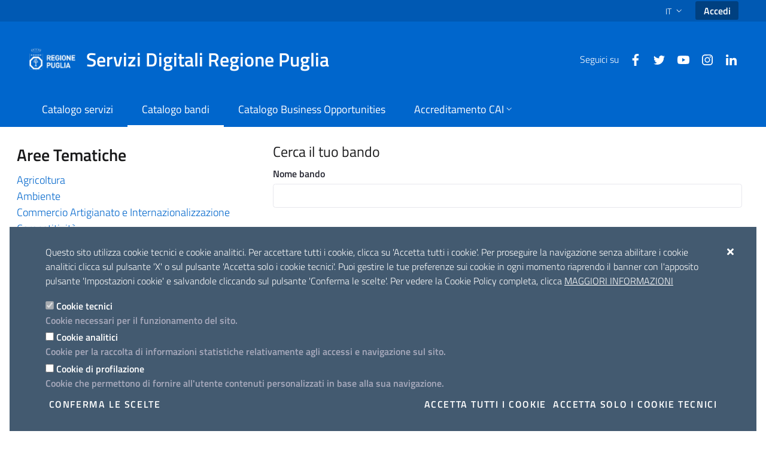

--- FILE ---
content_type: text/html;charset=UTF-8
request_url: https://sistema.regione.puglia.it/catalogo-bandi?p_p_id=it_servizidigitali_areetematiche_bandi_frontend_AreeTematicheBandiPortlet&p_p_lifecycle=0&p_p_state=normal&p_p_mode=view&area=10&area=8&area=3&area=1
body_size: 120249
content:


































	
		
			<!DOCTYPE html>




























































<script>
	var isMatomoActive = false;
</script>





<html class="ltr" dir="ltr" lang="it-IT">

	<head>
		<title>Catalogo bandi - Regione Puglia - Servizi Digitali</title>
		
		<meta content="initial-scale=1.0, width=device-width" name="viewport" />
	

































<meta content="text/html; charset=UTF-8" http-equiv="content-type" />












<script data-senna-track="temporary">var Liferay = window.Liferay || {};Liferay.Icons = Liferay.Icons || {};Liferay.Icons.basePath = '/o/icons';Liferay.Icons.spritemap = 'https://sistema.regione.puglia.it/o/portale-istituzionale-theme/images/clay/icons.svg';Liferay.Icons.systemSpritemap = 'https://sistema.regione.puglia.it/o/portale-istituzionale-theme/images/clay/icons.svg';</script>
<script data-senna-track="permanent" src="/o/frontend-js-lodash-web/lodash/lodash.js?&mac=xGv7kRzu5bFxjcsHasZrdo3N0+I=&browserId=chrome&languageId=it_IT&minifierType=js" type="text/javascript"></script>
<script data-senna-track="permanent" src="/o/frontend-js-lodash-web/lodash/util.js?&mac=K1b7YIGECoxXv1fqpTzgTl+Z9/4=&browserId=chrome&languageId=it_IT&minifierType=js" type="text/javascript"></script>
<script data-senna-track="permanent" src="/combo?browserId=chrome&minifierType=js&languageId=it_IT&t=1768323400988&/o/frontend-js-jquery-web/jquery/jquery.min.js&/o/frontend-js-jquery-web/jquery/init.js&/o/frontend-js-jquery-web/jquery/ajax.js&/o/frontend-js-jquery-web/jquery/bootstrap.bundle.min.js&/o/frontend-js-jquery-web/jquery/collapsible_search.js&/o/frontend-js-jquery-web/jquery/fm.js&/o/frontend-js-jquery-web/jquery/form.js&/o/frontend-js-jquery-web/jquery/popper.min.js&/o/frontend-js-jquery-web/jquery/side_navigation.js" type="text/javascript"></script>
<link data-senna-track="permanent" href="/o/frontend-theme-font-awesome-web/css/main.css?&mac=UTeCeONYcyhwFY2ArFOj9Fgf2RU=&browserId=chrome&languageId=it_IT&minifierType=css&themeId=portaleistituzionale_WAR_portaleistituzionaletheme" rel="stylesheet" type="text/css" />
<link data-senna-track="temporary" href="https://sistema.regione.puglia.it/catalogo-bandi" rel="canonical" />
<link data-senna-track="temporary" href="https://sistema.regione.puglia.it/catalogo-bandi" hreflang="it-IT" rel="alternate" />
<link data-senna-track="temporary" href="https://sistema.regione.puglia.it/en/catalogo-bandi" hreflang="en-US" rel="alternate" />
<link data-senna-track="temporary" href="https://sistema.regione.puglia.it/catalogo-bandi" hreflang="x-default" rel="alternate" />

<meta property="og:locale" content="it_IT">
<meta property="og:locale:alternate" content="it_IT">
<meta property="og:locale:alternate" content="en_US">
<meta property="og:site_name" content="Regione Puglia">
<meta property="og:title" content="Catalogo bandi - Regione Puglia - Servizi Digitali">
<meta property="og:type" content="website">
<meta property="og:url" content="https://sistema.regione.puglia.it/catalogo-bandi">


<link href="https://sistema.regione.puglia.it/o/portale-istituzionale-theme/images/favicon.ico" rel="icon" />



<link class="lfr-css-file" data-senna-track="temporary" href="https://sistema.regione.puglia.it/o/portale-istituzionale-theme/css/clay.css?browserId=chrome&amp;themeId=portaleistituzionale_WAR_portaleistituzionaletheme&amp;minifierType=css&amp;languageId=it_IT&amp;t=1766419292000" id="liferayAUICSS" rel="stylesheet" type="text/css" />









	

	





	



	

		<link data-senna-track="temporary" href="/combo?browserId=chrome&amp;minifierType=&amp;themeId=portaleistituzionale_WAR_portaleistituzionaletheme&amp;languageId=it_IT&amp;com_liferay_portal_search_web_search_bar_portlet_SearchBarPortlet_INSTANCE_templateSearch:%2Fcss%2Fmain.css&amp;com_liferay_product_navigation_product_menu_web_portlet_ProductMenuPortlet:%2Fcss%2Fmain.css&amp;com_liferay_product_navigation_user_personal_bar_web_portlet_ProductNavigationUserPersonalBarPortlet:%2Fcss%2Fmain.css&amp;com_liferay_site_navigation_language_web_portlet_SiteNavigationLanguagePortlet:%2Fcss%2Fmain.css&amp;com_liferay_site_navigation_menu_web_portlet_SiteNavigationMenuPortlet:%2Fcss%2Fmain.css&amp;it_servizidigitali_areetematiche_bandi_frontend_AreeTematicheBandiPortlet:%2Fcss%2Fmain.css&amp;it_servizidigitali_catalogobandi_CatalogoBandiFrontendPortlet:%2Fcss%2Fmain.css&amp;it_servizidigitali_tipologie_bandi_frontend_TipologieBandiPortlet:%2Fcss%2Fmain.css&amp;t=1766419292000" id="a6a7db4c" rel="stylesheet" type="text/css" />

	







<script data-senna-track="temporary" type="text/javascript">
	// <![CDATA[
		var Liferay = Liferay || {};

		Liferay.Browser = {
			acceptsGzip: function() {
				return true;
			},

			

			getMajorVersion: function() {
				return 131.0;
			},

			getRevision: function() {
				return '537.36';
			},
			getVersion: function() {
				return '131.0';
			},

			

			isAir: function() {
				return false;
			},
			isChrome: function() {
				return true;
			},
			isEdge: function() {
				return false;
			},
			isFirefox: function() {
				return false;
			},
			isGecko: function() {
				return true;
			},
			isIe: function() {
				return false;
			},
			isIphone: function() {
				return false;
			},
			isLinux: function() {
				return false;
			},
			isMac: function() {
				return true;
			},
			isMobile: function() {
				return false;
			},
			isMozilla: function() {
				return false;
			},
			isOpera: function() {
				return false;
			},
			isRtf: function() {
				return true;
			},
			isSafari: function() {
				return true;
			},
			isSun: function() {
				return false;
			},
			isWebKit: function() {
				return true;
			},
			isWindows: function() {
				return false;
			}
		};

		Liferay.Data = Liferay.Data || {};

		Liferay.Data.ICONS_INLINE_SVG = true;

		Liferay.Data.NAV_SELECTOR = '#navigation';

		Liferay.Data.NAV_SELECTOR_MOBILE = '#navigationCollapse';

		Liferay.Data.isCustomizationView = function() {
			return false;
		};

		Liferay.Data.notices = [
			
		];

		(function () {
			var available = {};

			var direction = {};

			

				available['it_IT'] = 'italiano\x20\x28Italia\x29';
				direction['it_IT'] = 'ltr';

			

				available['en_US'] = 'inglese\x20\x28Stati\x20Uniti\x29';
				direction['en_US'] = 'ltr';

			

			Liferay.Language = {
				available,
				direction,
				get: function(key) {
					return key;
				}
			};
		})();

		var featureFlags = {};

		Liferay.FeatureFlags = Object.keys(featureFlags).reduce(
			(acc, key) => ({
				...acc, [key]: Boolean(featureFlags[key])
			}), {}
		);

		Liferay.PortletKeys = {
			DOCUMENT_LIBRARY: 'com_liferay_document_library_web_portlet_DLPortlet',
			DYNAMIC_DATA_MAPPING: 'com_liferay_dynamic_data_mapping_web_portlet_DDMPortlet',
			ITEM_SELECTOR: 'com_liferay_item_selector_web_portlet_ItemSelectorPortlet'
		};

		Liferay.PropsValues = {
			JAVASCRIPT_SINGLE_PAGE_APPLICATION_TIMEOUT: 0,
			UPLOAD_SERVLET_REQUEST_IMPL_MAX_SIZE: 629145600
		};

		Liferay.ThemeDisplay = {

			

			
				getLayoutId: function() {
					return '55';
				},

				

				getLayoutRelativeControlPanelURL: function() {
					return '/group/regione-puglia/~/control_panel/manage?p_p_id=it_servizidigitali_areetematiche_bandi_frontend_AreeTematicheBandiPortlet';
				},

				getLayoutRelativeURL: function() {
					return '/catalogo-bandi';
				},
				getLayoutURL: function() {
					return 'https://sistema.regione.puglia.it/catalogo-bandi';
				},
				getParentLayoutId: function() {
					return '0';
				},
				isControlPanel: function() {
					return false;
				},
				isPrivateLayout: function() {
					return 'false';
				},
				isVirtualLayout: function() {
					return false;
				},
			

			getBCP47LanguageId: function() {
				return 'it-IT';
			},
			getCanonicalURL: function() {

				

				return 'https\x3a\x2f\x2fsistema\x2eregione\x2epuglia\x2eit\x2fcatalogo-bandi';
			},
			getCDNBaseURL: function() {
				return 'https://sistema.regione.puglia.it';
			},
			getCDNDynamicResourcesHost: function() {
				return '';
			},
			getCDNHost: function() {
				return '';
			},
			getCompanyGroupId: function() {
				return '20123';
			},
			getCompanyId: function() {
				return '20097';
			},
			getDefaultLanguageId: function() {
				return 'it_IT';
			},
			getDoAsUserIdEncoded: function() {
				return '';
			},
			getLanguageId: function() {
				return 'it_IT';
			},
			getParentGroupId: function() {
				return '67813';
			},
			getPathContext: function() {
				return '';
			},
			getPathImage: function() {
				return '/image';
			},
			getPathJavaScript: function() {
				return '/o/frontend-js-web';
			},
			getPathMain: function() {
				return '/c';
			},
			getPathThemeImages: function() {
				return 'https://sistema.regione.puglia.it/o/portale-istituzionale-theme/images';
			},
			getPathThemeRoot: function() {
				return '/o/portale-istituzionale-theme';
			},
			getPlid: function() {
				return '301';
			},
			getPortalURL: function() {
				return 'https://sistema.regione.puglia.it';
			},
			getRealUserId: function() {
				return '20101';
			},
			getScopeGroupId: function() {
				return '67813';
			},
			getScopeGroupIdOrLiveGroupId: function() {
				return '67813';
			},
			getSessionId: function() {
				return '';
			},
			getSiteAdminURL: function() {
				return 'https://sistema.regione.puglia.it/group/regione-puglia/~/control_panel/manage?p_p_lifecycle=0&p_p_state=maximized&p_p_mode=view';
			},
			getSiteGroupId: function() {
				return '67813';
			},
			getURLControlPanel: function() {
				return '/group/control_panel?refererPlid=301';
			},
			getURLHome: function() {
				return 'https\x3a\x2f\x2fsistema\x2eregione\x2epuglia\x2eit\x2fweb\x2fguest';
			},
			getUserEmailAddress: function() {
				return '';
			},
			getUserId: function() {
				return '20101';
			},
			getUserName: function() {
				return '';
			},
			isAddSessionIdToURL: function() {
				return false;
			},
			isImpersonated: function() {
				return false;
			},
			isSignedIn: function() {
				return false;
			},

			isStagedPortlet: function() {
				
					
						return true;
					
					
			},

			isStateExclusive: function() {
				return false;
			},
			isStateMaximized: function() {
				return false;
			},
			isStatePopUp: function() {
				return false;
			}
		};

		var themeDisplay = Liferay.ThemeDisplay;

		Liferay.AUI = {

			

			getCombine: function() {
				return true;
			},
			getComboPath: function() {
				return '/combo/?browserId=chrome&minifierType=&languageId=it_IT&t=1768321446233&';
			},
			getDateFormat: function() {
				return '%d/%m/%Y';
			},
			getEditorCKEditorPath: function() {
				return '/o/frontend-editor-ckeditor-web';
			},
			getFilter: function() {
				var filter = 'raw';

				
					
						filter = 'min';
					
					

				return filter;
			},
			getFilterConfig: function() {
				var instance = this;

				var filterConfig = null;

				if (!instance.getCombine()) {
					filterConfig = {
						replaceStr: '.js' + instance.getStaticResourceURLParams(),
						searchExp: '\\.js$'
					};
				}

				return filterConfig;
			},
			getJavaScriptRootPath: function() {
				return '/o/frontend-js-web';
			},
			getPortletRootPath: function() {
				return '/html/portlet';
			},
			getStaticResourceURLParams: function() {
				return '?browserId=chrome&minifierType=&languageId=it_IT&t=1768321446233';
			}
		};

		Liferay.authToken = 'q6TTBcPe';

		

		Liferay.currentURL = '\x2fcatalogo-bandi\x3fp_p_id\x3dit_servizidigitali_areetematiche_bandi_frontend_AreeTematicheBandiPortlet\x26p_p_lifecycle\x3d0\x26p_p_state\x3dnormal\x26p_p_mode\x3dview\x26area\x3d10\x26area\x3d8\x26area\x3d3\x26area\x3d1';
		Liferay.currentURLEncoded = '\x252Fcatalogo-bandi\x253Fp_p_id\x253Dit_servizidigitali_areetematiche_bandi_frontend_AreeTematicheBandiPortlet\x2526p_p_lifecycle\x253D0\x2526p_p_state\x253Dnormal\x2526p_p_mode\x253Dview\x2526area\x253D10\x2526area\x253D8\x2526area\x253D3\x2526area\x253D1';
	// ]]>
</script>

<script data-senna-track="temporary" type="text/javascript">window.__CONFIG__= {basePath: '',combine: true, defaultURLParams: null, explainResolutions: false, exposeGlobal: false, logLevel: 'warn', namespace:'Liferay', reportMismatchedAnonymousModules: 'warn', resolvePath: '/o/js_resolve_modules', url: '/combo/?browserId=chrome&minifierType=&languageId=it_IT&t=1768321446233&', waitTimeout: 7000};</script><script data-senna-track="permanent" src="/o/frontend-js-loader-modules-extender/loader.js?&mac=8TOodH/f/0adFbM2161Kv7ZtPbo=&browserId=chrome&languageId=it_IT&minifierType=js" type="text/javascript"></script><script data-senna-track="permanent" src="/combo?browserId=chrome&minifierType=js&languageId=it_IT&t=1768321446233&/o/frontend-js-aui-web/aui/aui/aui.js&/o/frontend-js-aui-web/liferay/modules.js&/o/frontend-js-aui-web/liferay/aui_sandbox.js&/o/frontend-js-aui-web/aui/attribute-base/attribute-base.js&/o/frontend-js-aui-web/aui/attribute-complex/attribute-complex.js&/o/frontend-js-aui-web/aui/attribute-core/attribute-core.js&/o/frontend-js-aui-web/aui/attribute-observable/attribute-observable.js&/o/frontend-js-aui-web/aui/attribute-extras/attribute-extras.js&/o/frontend-js-aui-web/aui/event-custom-base/event-custom-base.js&/o/frontend-js-aui-web/aui/event-custom-complex/event-custom-complex.js&/o/frontend-js-aui-web/aui/oop/oop.js&/o/frontend-js-aui-web/aui/aui-base-lang/aui-base-lang.js&/o/frontend-js-aui-web/liferay/dependency.js&/o/frontend-js-aui-web/liferay/util.js&/o/frontend-js-web/liferay/dom_task_runner.js&/o/frontend-js-web/liferay/events.js&/o/frontend-js-web/liferay/lazy_load.js&/o/frontend-js-web/liferay/liferay.js&/o/frontend-js-web/liferay/global.bundle.js&/o/frontend-js-web/liferay/portlet.js&/o/frontend-js-web/liferay/workflow.js&/o/frontend-js-module-launcher/webpack_federation.js" type="text/javascript"></script>
<script data-senna-track="temporary" type="text/javascript">try {var MODULE_MAIN='item-selector-taglib@5.2.7/index.es';var MODULE_PATH='/o/item-selector-taglib';AUI().applyConfig({groups:{"item-selector-taglib":{base:MODULE_PATH+"/",combine:Liferay.AUI.getCombine(),filter:Liferay.AUI.getFilterConfig(),modules:{"liferay-image-selector":{path:"image_selector/js/image_selector.js",requires:["aui-base","liferay-item-selector-dialog","liferay-portlet-base","uploader"]}},root:MODULE_PATH+"/"}}});
} catch(error) {console.error(error);}try {var MODULE_MAIN='staging-processes-web@5.0.23/index';var MODULE_PATH='/o/staging-processes-web';AUI().applyConfig({groups:{stagingprocessesweb:{base:MODULE_PATH+"/",combine:Liferay.AUI.getCombine(),filter:Liferay.AUI.getFilterConfig(),modules:{"liferay-staging-processes-export-import":{path:"js/main.js",requires:["aui-datatype","aui-dialog-iframe-deprecated","aui-modal","aui-parse-content","aui-toggler","aui-tree-view","liferay-portlet-base","liferay-util-window"]}},root:MODULE_PATH+"/"}}});
} catch(error) {console.error(error);}try {var MODULE_MAIN='product-navigation-taglib@6.0.24/index';var MODULE_PATH='/o/product-navigation-taglib';AUI().applyConfig({groups:{controlmenu:{base:MODULE_PATH+"/",combine:Liferay.AUI.getCombine(),filter:Liferay.AUI.getFilterConfig(),modules:{"liferay-product-navigation-control-menu":{path:"control_menu/js/product_navigation_control_menu.js",requires:["aui-node","event-touch"]}},root:MODULE_PATH+"/"}}});
} catch(error) {console.error(error);}try {var MODULE_MAIN='contacts-web@5.0.27/index';var MODULE_PATH='/o/contacts-web';AUI().applyConfig({groups:{contactscenter:{base:MODULE_PATH+"/js/",combine:Liferay.AUI.getCombine(),filter:Liferay.AUI.getFilterConfig(),modules:{"liferay-contacts-center":{path:"main.js",requires:["aui-io-plugin-deprecated","aui-toolbar","autocomplete-base","datasource-io","json-parse","liferay-portlet-base","liferay-util-window"]}},root:MODULE_PATH+"/js/"}}});
} catch(error) {console.error(error);}try {var MODULE_MAIN='invitation-invite-members-web@5.0.17/index';var MODULE_PATH='/o/invitation-invite-members-web';AUI().applyConfig({groups:{"invite-members":{base:MODULE_PATH+"/invite_members/js/",combine:Liferay.AUI.getCombine(),filter:Liferay.AUI.getFilterConfig(),modules:{"liferay-portlet-invite-members":{path:"main.js",requires:["aui-base","autocomplete-base","datasource-io","datatype-number","liferay-portlet-base","liferay-util-window","node-core"]}},root:MODULE_PATH+"/invite_members/js/"}}});
} catch(error) {console.error(error);}try {var MODULE_MAIN='layout-taglib@8.2.8/index';var MODULE_PATH='/o/layout-taglib';AUI().applyConfig({groups:{"layout-taglib":{base:MODULE_PATH+"/",combine:Liferay.AUI.getCombine(),filter:Liferay.AUI.getFilterConfig(),modules:{"liferay-layouts-tree":{path:"layouts_tree/js/layouts_tree.js",requires:["aui-tree-view"]},"liferay-layouts-tree-check-content-display-page":{path:"layouts_tree/js/layouts_tree_check_content_display_page.js",requires:["aui-component","plugin"]},"liferay-layouts-tree-node-radio":{path:"layouts_tree/js/layouts_tree_node_radio.js",requires:["aui-tree-node"]},"liferay-layouts-tree-node-task":{path:"layouts_tree/js/layouts_tree_node_task.js",requires:["aui-tree-node"]},"liferay-layouts-tree-radio":{path:"layouts_tree/js/layouts_tree_radio.js",requires:["aui-tree-node","liferay-layouts-tree-node-radio"]},"liferay-layouts-tree-selectable":{path:"layouts_tree/js/layouts_tree_selectable.js",requires:["liferay-layouts-tree-node-task"]},"liferay-layouts-tree-state":{path:"layouts_tree/js/layouts_tree_state.js",requires:["aui-base"]}},root:MODULE_PATH+"/"}}});
} catch(error) {console.error(error);}try {var MODULE_MAIN='@liferay/document-library-web@6.0.88/document_library/js/index';var MODULE_PATH='/o/document-library-web';AUI().applyConfig({groups:{dl:{base:MODULE_PATH+"/document_library/js/legacy/",combine:Liferay.AUI.getCombine(),filter:Liferay.AUI.getFilterConfig(),modules:{"document-library-upload":{path:"upload.js",requires:["aui-component","aui-data-set-deprecated","aui-overlay-manager-deprecated","aui-overlay-mask-deprecated","aui-parse-content","aui-progressbar","aui-template-deprecated","aui-tooltip","liferay-history-manager","liferay-search-container","querystring-parse-simple","uploader"]},"liferay-document-library":{path:"main.js",requires:["document-library-upload","liferay-portlet-base"]}},root:MODULE_PATH+"/document_library/js/legacy/"}}});
} catch(error) {console.error(error);}try {var MODULE_MAIN='@liferay/frontend-js-state-web@1.0.13/index';var MODULE_PATH='/o/frontend-js-state-web';AUI().applyConfig({groups:{state:{mainModule:MODULE_MAIN}}});
} catch(error) {console.error(error);}try {var MODULE_MAIN='@liferay/frontend-js-react-web@5.0.21/index';var MODULE_PATH='/o/frontend-js-react-web';AUI().applyConfig({groups:{react:{mainModule:MODULE_MAIN}}});
} catch(error) {console.error(error);}try {var MODULE_MAIN='frontend-js-components-web@2.0.32/index';var MODULE_PATH='/o/frontend-js-components-web';AUI().applyConfig({groups:{components:{mainModule:MODULE_MAIN}}});
} catch(error) {console.error(error);}try {var MODULE_MAIN='commerce-product-content-web@4.0.51/index';var MODULE_PATH='/o/commerce-product-content-web';AUI().applyConfig({groups:{productcontent:{base:MODULE_PATH+"/js/",combine:Liferay.AUI.getCombine(),modules:{"liferay-commerce-product-content":{path:"product_content.js",requires:["aui-base","aui-io-request","aui-parse-content","liferay-portlet-base","liferay-portlet-url"]}},root:MODULE_PATH+"/js/"}}});
} catch(error) {console.error(error);}try {var MODULE_MAIN='segments-simulation-web@3.0.12/index';var MODULE_PATH='/o/segments-simulation-web';AUI().applyConfig({groups:{segmentssimulation:{base:MODULE_PATH+"/js/",combine:Liferay.AUI.getCombine(),filter:Liferay.AUI.getFilterConfig(),modules:{"liferay-portlet-segments-simulation":{path:"main.js",requires:["aui-base","liferay-portlet-base"]}},root:MODULE_PATH+"/js/"}}});
} catch(error) {console.error(error);}try {var MODULE_MAIN='commerce-frontend-impl@4.0.23/index';var MODULE_PATH='/o/commerce-frontend-impl';AUI().applyConfig({groups:{commercefrontend:{base:MODULE_PATH+"/js/",combine:Liferay.AUI.getCombine(),modules:{"liferay-commerce-frontend-asset-categories-selector":{path:"liferay_commerce_frontend_asset_categories_selector.js",requires:["aui-tree","liferay-commerce-frontend-asset-tag-selector"]},"liferay-commerce-frontend-asset-tag-selector":{path:"liferay_commerce_frontend_asset_tag_selector.js",requires:["aui-io-plugin-deprecated","aui-live-search-deprecated","aui-template-deprecated","aui-textboxlist-deprecated","datasource-cache","liferay-service-datasource"]},"liferay-commerce-frontend-management-bar-state":{condition:{trigger:"liferay-management-bar"},path:"management_bar_state.js",requires:["liferay-management-bar"]}},root:MODULE_PATH+"/js/"}}});
} catch(error) {console.error(error);}try {var MODULE_MAIN='calendar-web@5.0.39/index';var MODULE_PATH='/o/calendar-web';AUI().applyConfig({groups:{calendar:{base:MODULE_PATH+"/js/",combine:Liferay.AUI.getCombine(),filter:Liferay.AUI.getFilterConfig(),modules:{"liferay-calendar-a11y":{path:"calendar_a11y.js",requires:["calendar"]},"liferay-calendar-container":{path:"calendar_container.js",requires:["aui-alert","aui-base","aui-component","liferay-portlet-base"]},"liferay-calendar-date-picker-sanitizer":{path:"date_picker_sanitizer.js",requires:["aui-base"]},"liferay-calendar-interval-selector":{path:"interval_selector.js",requires:["aui-base","liferay-portlet-base"]},"liferay-calendar-interval-selector-scheduler-event-link":{path:"interval_selector_scheduler_event_link.js",requires:["aui-base","liferay-portlet-base"]},"liferay-calendar-list":{path:"calendar_list.js",requires:["aui-template-deprecated","liferay-scheduler"]},"liferay-calendar-message-util":{path:"message_util.js",requires:["liferay-util-window"]},"liferay-calendar-recurrence-converter":{path:"recurrence_converter.js",requires:[]},"liferay-calendar-recurrence-dialog":{path:"recurrence.js",requires:["aui-base","liferay-calendar-recurrence-util"]},"liferay-calendar-recurrence-util":{path:"recurrence_util.js",requires:["aui-base","liferay-util-window"]},"liferay-calendar-reminders":{path:"calendar_reminders.js",requires:["aui-base"]},"liferay-calendar-remote-services":{path:"remote_services.js",requires:["aui-base","aui-component","liferay-calendar-util","liferay-portlet-base"]},"liferay-calendar-session-listener":{path:"session_listener.js",requires:["aui-base","liferay-scheduler"]},"liferay-calendar-simple-color-picker":{path:"simple_color_picker.js",requires:["aui-base","aui-template-deprecated"]},"liferay-calendar-simple-menu":{path:"simple_menu.js",requires:["aui-base","aui-template-deprecated","event-outside","event-touch","widget-modality","widget-position","widget-position-align","widget-position-constrain","widget-stack","widget-stdmod"]},"liferay-calendar-util":{path:"calendar_util.js",requires:["aui-datatype","aui-io","aui-scheduler","aui-toolbar","autocomplete","autocomplete-highlighters"]},"liferay-scheduler":{path:"scheduler.js",requires:["async-queue","aui-datatype","aui-scheduler","dd-plugin","liferay-calendar-a11y","liferay-calendar-message-util","liferay-calendar-recurrence-converter","liferay-calendar-recurrence-util","liferay-calendar-util","liferay-scheduler-event-recorder","liferay-scheduler-models","promise","resize-plugin"]},"liferay-scheduler-event-recorder":{path:"scheduler_event_recorder.js",requires:["dd-plugin","liferay-calendar-util","resize-plugin"]},"liferay-scheduler-models":{path:"scheduler_models.js",requires:["aui-datatype","dd-plugin","liferay-calendar-util"]}},root:MODULE_PATH+"/js/"}}});
} catch(error) {console.error(error);}try {var MODULE_MAIN='@liferay/frontend-taglib@7.0.10/index';var MODULE_PATH='/o/frontend-taglib';AUI().applyConfig({groups:{"frontend-taglib":{base:MODULE_PATH+"/",combine:Liferay.AUI.getCombine(),filter:Liferay.AUI.getFilterConfig(),modules:{"liferay-management-bar":{path:"management_bar/js/management_bar.js",requires:["aui-component","liferay-portlet-base"]},"liferay-sidebar-panel":{path:"sidebar_panel/js/sidebar_panel.js",requires:["aui-base","aui-debounce","aui-parse-content","liferay-portlet-base"]}},root:MODULE_PATH+"/"}}});
} catch(error) {console.error(error);}try {var MODULE_MAIN='portal-workflow-task-web@5.0.32/index';var MODULE_PATH='/o/portal-workflow-task-web';AUI().applyConfig({groups:{workflowtasks:{base:MODULE_PATH+"/js/",combine:Liferay.AUI.getCombine(),filter:Liferay.AUI.getFilterConfig(),modules:{"liferay-workflow-tasks":{path:"main.js",requires:["liferay-util-window"]}},root:MODULE_PATH+"/js/"}}});
} catch(error) {console.error(error);}try {var MODULE_MAIN='staging-taglib@7.0.19/index';var MODULE_PATH='/o/staging-taglib';AUI().applyConfig({groups:{stagingTaglib:{base:MODULE_PATH+"/",combine:Liferay.AUI.getCombine(),filter:Liferay.AUI.getFilterConfig(),modules:{"liferay-export-import-management-bar-button":{path:"export_import_entity_management_bar_button/js/main.js",requires:["aui-component","liferay-search-container","liferay-search-container-select"]}},root:MODULE_PATH+"/"}}});
} catch(error) {console.error(error);}try {var MODULE_MAIN='frontend-editor-alloyeditor-web@5.0.24/index';var MODULE_PATH='/o/frontend-editor-alloyeditor-web';AUI().applyConfig({groups:{alloyeditor:{base:MODULE_PATH+"/js/",combine:Liferay.AUI.getCombine(),filter:Liferay.AUI.getFilterConfig(),modules:{"liferay-alloy-editor":{path:"alloyeditor.js",requires:["aui-component","liferay-portlet-base","timers"]},"liferay-alloy-editor-source":{path:"alloyeditor_source.js",requires:["aui-debounce","liferay-fullscreen-source-editor","liferay-source-editor","plugin"]}},root:MODULE_PATH+"/js/"}}});
} catch(error) {console.error(error);}try {var MODULE_MAIN='exportimport-web@5.0.34/index';var MODULE_PATH='/o/exportimport-web';AUI().applyConfig({groups:{exportimportweb:{base:MODULE_PATH+"/",combine:Liferay.AUI.getCombine(),filter:Liferay.AUI.getFilterConfig(),modules:{"liferay-export-import-export-import":{path:"js/main.js",requires:["aui-datatype","aui-dialog-iframe-deprecated","aui-modal","aui-parse-content","aui-toggler","aui-tree-view","liferay-portlet-base","liferay-util-window"]}},root:MODULE_PATH+"/"}}});
} catch(error) {console.error(error);}try {var MODULE_MAIN='journal-web@5.0.79/index';var MODULE_PATH='/o/journal-web';AUI().applyConfig({groups:{journal:{base:MODULE_PATH+"/js/",combine:Liferay.AUI.getCombine(),filter:Liferay.AUI.getFilterConfig(),modules:{"liferay-journal-navigation":{path:"navigation.js",requires:["aui-component","liferay-portlet-base","liferay-search-container"]},"liferay-portlet-journal":{path:"main.js",requires:["aui-base","aui-dialog-iframe-deprecated","liferay-portlet-base","liferay-util-window"]}},root:MODULE_PATH+"/js/"}}});
} catch(error) {console.error(error);}try {var MODULE_MAIN='portal-search-web@6.0.51/index';var MODULE_PATH='/o/portal-search-web';AUI().applyConfig({groups:{search:{base:MODULE_PATH+"/js/",combine:Liferay.AUI.getCombine(),filter:Liferay.AUI.getFilterConfig(),modules:{"liferay-search-bar":{path:"search_bar.js",requires:[]},"liferay-search-custom-filter":{path:"custom_filter.js",requires:[]},"liferay-search-facet-util":{path:"facet_util.js",requires:[]},"liferay-search-modified-facet":{path:"modified_facet.js",requires:["aui-form-validator","liferay-search-facet-util"]},"liferay-search-modified-facet-configuration":{path:"modified_facet_configuration.js",requires:["aui-node"]},"liferay-search-sort-configuration":{path:"sort_configuration.js",requires:["aui-node"]},"liferay-search-sort-util":{path:"sort_util.js",requires:[]}},root:MODULE_PATH+"/js/"}}});
} catch(error) {console.error(error);}try {var MODULE_MAIN='dynamic-data-mapping-web@5.0.48/index';var MODULE_PATH='/o/dynamic-data-mapping-web';!function(){var a=Liferay.AUI;AUI().applyConfig({groups:{ddm:{base:MODULE_PATH+"/js/",combine:Liferay.AUI.getCombine(),filter:a.getFilterConfig(),modules:{"liferay-ddm-form":{path:"ddm_form.js",requires:["aui-base","aui-datatable","aui-datatype","aui-image-viewer","aui-parse-content","aui-set","aui-sortable-list","json","liferay-form","liferay-layouts-tree","liferay-layouts-tree-radio","liferay-layouts-tree-selectable","liferay-map-base","liferay-translation-manager","liferay-util-window"]},"liferay-portlet-dynamic-data-mapping":{condition:{trigger:"liferay-document-library"},path:"main.js",requires:["arraysort","aui-form-builder-deprecated","aui-form-validator","aui-map","aui-text-unicode","json","liferay-menu","liferay-translation-manager","liferay-util-window","text"]},"liferay-portlet-dynamic-data-mapping-custom-fields":{condition:{trigger:"liferay-document-library"},path:"custom_fields.js",requires:["liferay-portlet-dynamic-data-mapping"]}},root:MODULE_PATH+"/js/"}}})}();
} catch(error) {console.error(error);}try {var MODULE_MAIN='product-navigation-simulation-device@6.0.20/index';var MODULE_PATH='/o/product-navigation-simulation-device';AUI().applyConfig({groups:{"navigation-simulation-device":{base:MODULE_PATH+"/js/",combine:Liferay.AUI.getCombine(),filter:Liferay.AUI.getFilterConfig(),modules:{"liferay-product-navigation-simulation-device":{path:"product_navigation_simulation_device.js",requires:["aui-dialog-iframe-deprecated","aui-event-input","aui-modal","liferay-portlet-base","liferay-product-navigation-control-menu","liferay-util-window","liferay-widget-size-animation-plugin"]}},root:MODULE_PATH+"/js/"}}});
} catch(error) {console.error(error);}</script>


<script data-senna-track="temporary" type="text/javascript">
	// <![CDATA[
		
			
				
		

		

		
	// ]]>
</script>





	
		

			

			
		
		



	
		

			

			
		
	












	

	





	



	



















<link class="lfr-css-file" data-senna-track="temporary" href="https://sistema.regione.puglia.it/o/portale-istituzionale-theme/css/main.css?browserId=chrome&amp;themeId=portaleistituzionale_WAR_portaleistituzionaletheme&amp;minifierType=css&amp;languageId=it_IT&amp;t=1766419292000" id="liferayThemeCSS" rel="stylesheet" type="text/css" />








	<style data-senna-track="temporary" type="text/css">

		

			

		

			

		

			

		

			

		

			

		

			

		

			

		

			

		

			

		

			

		

	</style>


<link href="/o/commerce-frontend-js/styles/main.css" rel="stylesheet"type="text/css" /><style data-senna-track="temporary" type="text/css">
	:root {
		--container-max-sm: 540px;
		--h4-font-size: 1rem;
		--font-weight-bold: 700;
		--rounded-pill: 50rem;
		--display4-weight: 300;
		--danger: #d9364f;
		--display2-size: 5.5rem;
		--body-bg: #fff;
		--darken-secondary-5: #516273;
		--display2-weight: 300;
		--display1-weight: 300;
		--display3-weight: 300;
		--box-shadow-sm: 0 .125rem .25rem rgba(0, 0, 0, .075);
		--btn-secondary-active-background-color: #475564;
		--font-weight-lighter: lighter;
		--h3-font-size: 1.1875rem;
		--btn-outline-primary-hover-border-color: #0059b3;
		--transition-collapse: height .35s ease;
		--blockquote-small-color: #6b6c7e;
		--footer-small-prints-bg: #001933;
		--gray-200: #f1f2f5;
		--btn-secondary-hover-background-color: #516273;
		--gray-600: #6b6c7e;
		--secondary: #5c6f82;
		--font-family-serif: 'Lora, Georgia, serif;
		--btn-outline-primary-color: #0066cc;
		--btn-link-hover-color: #004ad7;
		--hr-border-color: rgba(0, 0, 0, .1);
		--hr-border-margin-y: 1rem;
		--light: #e9e6f2;
		--btn-outline-primary-hover-color: #0059b3;
		--btn-secondary-background-color: #5c6f82;
		--btn-outline-secondary-hover-border-color: #272833;
		--lighten-secondary-5: #677c91;
		--display3-size: 4.5rem;
		--primary: #0066cc;
		--lighten-secondary-15: #8395a7;
		--container-max-md: 720px;
		--btn-secondary-active-color: #fff;
		--border-radius-sm: 0.1875rem;
		--display-line-height: 1.2;
		--h6-font-size: 0.8125rem;
		--h2-font-size: 1.375rem;
		--aspect-ratio-4-to-3: 75%;
		--lighten-secondary-10: #74889d;
		--btn-secondary-active-border-color: #475564;
		--btn-primary-active-background-color: #004c99;
		--spacer-10: 10rem;
		--lighten-primary-50: #cce5ff;
		--font-weight-semi-bold: 600;
		--font-weight-normal: 400;
		--dark: #17324d;
		--blockquote-small-font-size: 80%;
		--h5-font-size: 0.875rem;
		--blockquote-font-size: 1.25rem;
		--brand-color-3: #2e5aac;
		--brand-color-2: #6b6c7e;
		--brand-color-1: #0066cc;
		--transition-fade: opacity .15s linear;
		--display4-size: 3.5rem;
		--border-radius-lg: 0.375rem;
		--btn-primary-hover-color: #fff;
		--display1-size: 6rem;
		--darken-primary-5: #0059b3;
		--brand-color-4: #30313f;
		--black: #000;
		--lighter: #f7f8f9;
		--gray-300: #e7e7ed;
		--gray-700: #495057;
		--btn-secondary-border-color: #5c6f82;
		--btn-outline-secondary-hover-color: #272833;
		--body-color: #19191a;
		--btn-outline-secondary-hover-background-color: transparent;
		--btn-primary-color: #fff;
		--btn-secondary-color: #fff;
		--btn-secondary-hover-border-color: #516273;
		--box-shadow-lg: 0 1rem 3rem rgba(0, 0, 0, .175);
		--container-max-lg: 960px;
		--btn-outline-primary-border-color: #0066cc;
		--darken-secondary-20: #323c46;
		--lighten-secondary-35: #bfc8d2;
		--aspect-ratio: 100%;
		--darken-secondary-25: #272f37;
		--gray-dark: #323333;
		--aspect-ratio-16-to-9: 56.25%;
		--lighten-secondary-30: #b0bbc7;
		--lighten-primary-30: #66b2ff;
		--box-shadow: 0 .5rem 1rem rgba(0, 0, 0, .15);
		--darken-primary-20: #003366;
		--white: #fff;
		--darken-primary-25: #00264d;
		--warning: #a66300;
		--lighten-primary-35: #80bfff;
		--info: #979899;
		--darken-secondary-10: #475564;
		--lighten-secondary-25: #a1afbc;
		--hr-border-width: 1px;
		--btn-link-color: #0066cc;
		--gray-400: #cdced9;
		--gray-800: #393a4a;
		--darken-secondary-15: #3c4955;
		--btn-outline-primary-hover-background-color: transparent;
		--btn-primary-hover-background-color: #0059b3;
		--lighten-primary-5: #0073e6;
		--lighten-secondary-20: #92a2b2;
		--darken-primary-30: #001933;
		--lighten-primary-40: #99ccff;
		--btn-primary-background-color: #0066cc;
		--success: #008758;
		--btn-primary-active-border-color: #004c99;
		--lighten-primary-45: #b3d9ff;
		--font-size-sm: 0.875rem;
		--btn-primary-border-color: #0066cc;
		--header-slim-bg: #0059b3;
		--font-family-base: 'Titillium Web', Geneva, Tahoma, sans-serif;
		--footer-main-bg: #003366;
		--spacer-0: 0;
		--lighten-secondary-50: #eceef1;
		--font-family-monospace: 'Roboto Mono', monospace;
		--lead-font-size: 1.25rem;
		--border-radius: 0.25rem;
		--spacer-9: 9rem;
		--font-weight-light: 300;
		--btn-secondary-hover-color: #fff;
		--back-to-top-bg-hover: #004c99;
		--spacer-2: 0.5rem;
		--spacer-1: 0.25rem;
		--spacer-4: 1.5rem;
		--spacer-3: 1rem;
		--btn-primary-active-color: #fff;
		--lighten-primary-15: #1a8cff;
		--spacer-6: 4.5rem;
		--spacer-5: 3rem;
		--spacer-8: 7.5rem;
		--border-radius-circle: 50%;
		--lighten-primary-10: #007fff;
		--spacer-7: 6rem;
		--font-size-lg: 1.125rem;
		--aspect-ratio-8-to-3: 37.5%;
		--font-family-sans-serif: 'Titillium Web', Geneva, Tahoma, sans-serif;
		--darken-secondary-30: #1d2228;
		--lighten-secondary-45: #dde2e7;
		--gray-100: #f7f8f9;
		--font-weight-bolder: 900;
		--container-max-xl: 1248px;
		--btn-outline-secondary-color: #6b6c7e;
		--gray-500: #a7a9bc;
		--lighten-secondary-40: #ced5dc;
		--h1-font-size: 1.625rem;
		--gray-900: #272833;
		--text-muted: #a7a9bc;
		--btn-primary-hover-border-color: #0059b3;
		--lighten-primary-20: #3399ff;
		--btn-outline-secondary-border-color: #cdced9;
		--back-to-top-bg: #0066cc;
		--lead-font-weight: 300;
		--darken-primary-15: #004080;
		--lighten-primary-25: #4da6ff;
		--darken-primary-10: #004c99;
		--font-size-base: 1rem;
	}
</style>
<script type="text/javascript">
// <![CDATA[
Liferay.Loader.require('@liferay/frontend-js-state-web@1.0.13', function(_liferayFrontendJsStateWeb1013) {
try {
(function() {
var FrontendJsState = _liferayFrontendJsStateWeb1013;

})();
} catch (err) {
	console.error(err);
}
});
// ]]>
</script><script type="text/javascript">
// <![CDATA[
Liferay.Loader.require('frontend-js-spa-web@5.0.26/init', function(frontendJsSpaWeb5026Init) {
try {
(function() {
var frontendJsSpaWebInit = frontendJsSpaWeb5026Init;
frontendJsSpaWebInit.default({"navigationExceptionSelectors":":not([target=\"_blank\"]):not([data-senna-off]):not([data-resource-href]):not([data-cke-saved-href]):not([data-cke-saved-href])","cacheExpirationTime":-1,"clearScreensCache":false,"portletsBlacklist":["com_liferay_account_admin_web_internal_portlet_AccountUsersAdminPortlet","com_liferay_account_admin_web_internal_portlet_AccountEntriesAdminPortlet","com_liferay_nested_portlets_web_portlet_NestedPortletsPortlet","com_liferay_site_navigation_directory_web_portlet_SitesDirectoryPortlet","com_liferay_questions_web_internal_portlet_QuestionsPortlet","it_servizidigitali_presentatoreforms_frontend_PresentatoreFormsPortlet","it_servizidigitali_presentatoreforms_bandi_frontend_PresentatoreFormsBandiPortlet","com_liferay_account_admin_web_internal_portlet_AccountEntriesManagementPortlet","com_liferay_portal_language_override_web_internal_portlet_PLOPortlet","com_liferay_login_web_portlet_LoginPortlet","com_liferay_login_web_portlet_FastLoginPortlet"],"validStatusCodes":[221,490,494,499,491,492,493,495,220],"debugEnabled":false,"loginRedirect":"","excludedPaths":["/c/document_library","/documents","/image"],"userNotification":{"message":"Sembra che la richiesta stia impiegando più del previsto.","title":"Oops","timeout":30000},"requestTimeout":0})
})();
} catch (err) {
	console.error(err);
}
});
// ]]>
</script><script type="text/javascript">
// <![CDATA[
Liferay.on(
	'ddmFieldBlur', function(event) {
		if (window.Analytics) {
			Analytics.send(
				'fieldBlurred',
				'Form',
				{
					fieldName: event.fieldName,
					focusDuration: event.focusDuration,
					formId: event.formId,
					page: event.page
				}
			);
		}
	}
);

Liferay.on(
	'ddmFieldFocus', function(event) {
		if (window.Analytics) {
			Analytics.send(
				'fieldFocused',
				'Form',
				{
					fieldName: event.fieldName,
					formId: event.formId,
					page: event.page
				}
			);
		}
	}
);

Liferay.on(
	'ddmFormPageShow', function(event) {
		if (window.Analytics) {
			Analytics.send(
				'pageViewed',
				'Form',
				{
					formId: event.formId,
					page: event.page,
					title: event.title
				}
			);
		}
	}
);

Liferay.on(
	'ddmFormSubmit', function(event) {
		if (window.Analytics) {
			Analytics.send(
				'formSubmitted',
				'Form',
				{
					formId: event.formId
				}
			);
		}
	}
);

Liferay.on(
	'ddmFormView', function(event) {
		if (window.Analytics) {
			Analytics.send(
				'formViewed',
				'Form',
				{
					formId: event.formId,
					title: event.title
				}
			);
		}
	}
);
// ]]>
</script>































<script data-senna-track="temporary" type="text/javascript">
	if (window.Analytics) {
		window._com_liferay_document_library_analytics_isViewFileEntry = false;
	}
</script>



		
<script data-senna-track="temporary">

	// funzione che raccoglie i comandi per eseguire il traking, dopo aver dato il consenso
	function matomoRememberConsent(){
		if (isMatomoActive){
			//console.log('ho dato consenso');
			// remember tracking consent was given for all subsequent page views and visits
			_paq.push(['rememberConsentGiven']);
			// OR remember cookie consent was given for all subsequent page views and visits
			_paq.push(['rememberCookieConsentGiven']);
		}
	}

	// funzione che raccoglie i comandi per rimouvere il traking, dopo aver rimosso il consenso
	function matomoRemoveConsent(){
		if (isMatomoActive){
			//console.log('ho rimosso consenso');
			// revoke tracking consent
			_paq.push(['forgetConsentGiven']);
			// OR revoke cookie consent
			_paq.push(['forgetCookieConsentGiven']);
		}
	}	

	// funzione per ottenere il valore di un cookie dato il suo nome
	function getCookie(cname) {
		var name = cname + "=";
		var decodedCookie = decodeURIComponent(document.cookie);
		var ca = decodedCookie.split(';');
		for (var i = 0; i < ca.length; i++) {
			var c = ca[i];
			while (c.charAt(0) == ' ') {
				c = c.substring(1);
			}
			if (c.indexOf(name) == 0) {
				return c.substring(name.length, c.length);
			}
		}
		return "";
	}
	
	// funzione per impostare un cookie
	function setCookie(cname, cvalue, exdays) {
		var d = new Date();
		d.setTime(d.getTime() + (exdays * 24 * 60 * 60 * 1000));
		var expires = "expires=" + d.toGMTString();
		document.cookie = cname + "=" + cvalue + ";" + expires + ";path=/";
	}

	// cookie-agreed: null --> non è stato dato ancora consenso (l'utente ha premuto solo il pulsante apri e chiudi)
	// cookie-agreed: agreed --> è stato dato consenso ai cookie selezionati (premendo pulsante 1 o pulsante 2)
	// cookie-agreed-categories: null --> non  stato dato consenso
	// cookie-agreed-categories: ['technical'] --> è stato dato consenso solo a quelli necessari (1 checkbox abilitato di default)
	// cookie-agreed-categories: ['technical','analytics'] --> è stato dato consenso ai cookie necessari e a quelli analitici (1 e 2 checkbox abilitati)
	// cookie-agreed-categories: ['technical','profiling'] --> è stato dato consenso ai cookie necessari e a quelli di profilazione (1 e 3 checkbox abilitati)
	// cookie-agreed-categories: ['technical','analytics','profiling'] --> è stato dato consenso a tutti i cookie (1 e 2 e 3 checkbox abilitati)
		
	// elenco variabili globali
 	var cookieAgreed = getCookie("cookie-agreed");
 	var cookieAgreedCategories = getCookie("cookie-agreed-categories");
 	var expirationTime = 180; // 6 months

 	$(document).ready(function(){
 		// se matomo è attivo a livello di configurazione, richiamo le funzioni necessarie per richiedere il consenso, prima dell'inizio del tracking 
 		if (isMatomoActive){
	 		// require user tracking consent before processing data
			_paq.push(['requireConsent']);
			// OR require user cookie consent before storing and using any cookies
			_paq.push(['requireCookieConsent']);
 		}
 		
		// verifico il cookie cookie-agreed-categories: se contiene analystics, imposto il relativo checkbox a checked
		if (cookieAgreed === "agreed" && cookieAgreedCategories.indexOf('analytics') >= 0) {
			$('input:checkbox[id="cookie-category-analytics"]').prop('checked',true);
		}
			
		// verifico il cookie cookie-agreed-categories: se contiene profiling, imposto il relativo checkbox a checked
		if (cookieAgreed === "agreed" && cookieAgreedCategories.indexOf('profiling') >= 0) {
			$('input:checkbox[id="cookie-category-profiling"]').prop('checked',true);
	    }
	    
		// verifico il cookie cookie-agreed: se non esiste faccio comparire il banner, altrimenti lo nascondo
		if (cookieAgreed === "") {
			$("#cookie-banner-container").slideToggle("fast");
	    }else {
	    	$("#cookie-banner-container").hide();
	    	$("#cookie-flip-button").toggleClass('visible');
	    }
		
		// button apri/chiudi cookie banner
		$("#cookie-flip-button").click(function(){
			// modifica: il banner non può essere chiuso se nn viene cliccato il pulsante X o Conferma scelta
			if (cookieAgreed !== "") {
				$("#cookie-banner-container").slideToggle("fast");
				$("#cookie-flip-button").toggleClass('visible');
			}
		});
		
		// button conferma scelte
		$("#cookie-confirm").click(function(){
			// inizializzo la variabile con i soli cookie tecnici
			var categoriesList = ["technical"];

			// setto il cookie cookie-agreed
			setCookie('cookie-agreed','agreed',expirationTime);
			cookieAgreed = getCookie("cookie-agreed");
			
			// verifico se è stato selezionato il checkbox dei cookie analitici, se sì, imposto il cookie cookie-agreed-categories con il valore analytics
			if ($('input:checkbox[id="cookie-category-analytics"]').is(':checked')){
				categoriesList.push("analytics");
			}
			
			// verifico se è stato selezionato il checkbox dei cookie di profilazione, se sì, imposto il cookie cookie-agreed-categories con il valore profiling
			if ($('input:checkbox[id="cookie-category-profiling"]').is(':checked')){
				categoriesList.push("profiling");
			}else{
				// cancello gli eventuali cookie di profilazione in precedenza installati
				document.cookie = "nomeCookieDiProfilazione=; expires=Thu, 01 Jan 1970 00:00:00 UTC; path=/;";
			}
			
			// setto il cookie con la lista di categorie selezionate e ricavo il nuovo valore della variabile js
			setCookie('cookie-agreed-categories',JSON.stringify(categoriesList),expirationTime);
			cookieAgreedCategories = getCookie("cookie-agreed-categories");
			
			// chiudo il cookie banner
			$("#cookie-banner-container").slideToggle("fast");
			$("#cookie-flip-button").toggleClass('visible');
			
			// forzo il reload della pagina
			setTimeout(location.reload.bind(location), 500);
		});
		
		// button x o accetta solo i tecnici: si accettano solo i necessari, per cui se anche clicco su cookie analitici e/o profilazione, non li imposto nè setto il relativo cookie
		$("#cookie-accept-necessary-icon, #cookie-accept-necessary-button").click(function(){
			// setto il cookie cookie-agreed e ricavo il nuovo valore della variabile js
			setCookie('cookie-agreed','agreed',expirationTime);
			cookieAgreed = getCookie("cookie-agreed");
			
			// setto il cookie cookie-agreed-categories ai soli cookie tecnici e ricavo il nuovo valore della variabile js
			setCookie('cookie-agreed-categories','["technical"]',expirationTime);
			cookieAgreedCategories = getCookie("cookie-agreed-categories");
			
			// deseleziono i checkbox analitico e profiling
			$('input:checkbox[id="cookie-category-analytics"]').prop('checked',false);
			$('input:checkbox[id="cookie-category-profiling"]').prop('checked',false);

			// cancello gli eventuali cookie di profilazione
			document.cookie = "nomeCookieDiProfilazione=; expires=Thu, 01 Jan 1970 00:00:00 UTC; path=/;";
			
			// chiudo il cookie banner
			$("#cookie-banner-container").slideToggle("fast");
			$("#cookie-flip-button").toggleClass('visible');
			
			// forzo il reload della pagina
			setTimeout(location.reload.bind(location), 500);
		});
		
		// button accetta tutti i cookie
		$("#cookie-accept-all").click(function(){
			// seleziono tutti i checkbox non selezionati
			$('input:checkbox[name="cookie-categories"]').each(function() {
				if(! $(this).is(':checked')){
					$(this).prop('checked',true);
				}
			})
			// imposto i cookie con i relativi valori e ricavo il nuovo valore della variabile js
			setCookie('cookie-agreed','agreed',expirationTime);
			cookieAgreed = getCookie("cookie-agreed");

			setCookie('cookie-agreed-categories','["technical","analytics","profiling"]',expirationTime);
			cookieAgreedCategories = getCookie("cookie-agreed-categories");
			
			// chiudo il cookie banner
			$("#cookie-banner-container").slideToggle("fast");
			$("#cookie-flip-button").toggleClass('visible');
			
			// forzo il reload della pagina
			setTimeout(location.reload.bind(location), 500);
		});

		// se i cookie analitici sono attivi, richiamo le funzioni relative a matomo: nel caso di matomo non abilitato, le funzioni sono vuote
		if (cookieAgreed === "agreed" && cookieAgreedCategories.indexOf('analytics') >= 0){
			//console.log('ho accettato i cookie analitici');
			matomoRememberConsent();
		}else{
			matomoRemoveConsent();
		}
		
	});
</script>		
	</head>

	<body class="controls-visible chrome  yui3-skin-sam signed-out public-page organization-site">
	













































	<nav aria-label="Collegamenti Veloci" class="bg-dark d-none d-xl-block quick-access-nav text-center text-white" id="tsxp_quickAccessNav">
		<h1 class="sr-only">Navigazione</h1>

		<ul class="list-unstyled mb-0">
			
				<li>
					<a class="d-block p-2 sr-only sr-only-focusable text-reset" href="#main-content">
						Salta al contenuto
					</a>
				</li>
			

			
		</ul>
	</nav>
		
<script src="https://sistema.regione.puglia.it/o/portale-istituzionale-theme/js/plugins/back-to-top.js"></script>
<script src="https://sistema.regione.puglia.it/o/portale-istituzionale-theme/js/plugins/dropdown.js"></script>
<script src="https://sistema.regione.puglia.it/o/portale-istituzionale-theme/js/plugins/navbar.js"></script>
<script src="https://sistema.regione.puglia.it/o/portale-istituzionale-theme/js/plugins/navscroll.js"></script>
<script src="https://sistema.regione.puglia.it/o/portale-istituzionale-theme/js/plugins/rating.js"></script>
<script type="module" src="https://sistema.regione.puglia.it/o/portale-istituzionale-theme/js/plugins/content-watcher.js"></script>
<script type="module" src="https://sistema.regione.puglia.it/o/portale-istituzionale-theme/js/plugins/class-watcher.js"></script>
<script type="module" src="https://sistema.regione.puglia.it/o/portale-istituzionale-theme/js/plugins/side-menu.js"></script>
<!-- <script type="module" src="https://sistema.regione.puglia.it/o/portale-istituzionale-theme/js/plugins/carousel.js"></script> -->

<script src="https://sistema.regione.puglia.it/o/portale-istituzionale-theme/js/splide/splide.min.js"></script>
<script src="https://sistema.regione.puglia.it/o/portale-istituzionale-theme/js/splide/extensions/splide-extension-video.min.js"></script>
<script src="https://sistema.regione.puglia.it/o/portale-istituzionale-theme/js/abdatepicker/locales/it.min.js"></script>
<script src="https://sistema.regione.puglia.it/o/portale-istituzionale-theme/js/abdatepicker/datepicker.js"></script>
<script src="https://sistema.regione.puglia.it/o/portale-istituzionale-theme/js/loadingoverlay.min.js"></script>
<script src="https://sistema.regione.puglia.it/o/portale-istituzionale-theme/js/moment/moment-with-locales.min.js"></script>
<script src="https://sistema.regione.puglia.it/o/portale-istituzionale-theme/js/moment/moment-timezone-with-data.js"></script>
<script src="https://sistema.regione.puglia.it/o/portale-istituzionale-theme/js/jsrender/jsrender.min.js"></script>
<script src="https://sistema.regione.puglia.it/o/portale-istituzionale-theme/js/inputmask/inputmask.min.js"></script>
<script src="https://sistema.regione.puglia.it/o/portale-istituzionale-theme/js/leaflet/leaflet.js"></script>
<script src="https://sistema.regione.puglia.it/o/portale-istituzionale-theme/js/leaflet/leaflet.markercluster.js"></script>
<script src="https://sistema.regione.puglia.it/o/portale-istituzionale-theme/js/leaflet/leaflet-gesture-handling.min.js"></script>
<script src="https://sistema.regione.puglia.it/o/portale-istituzionale-theme/js/select2/select2.min.js"></script>
<script src="https://sistema.regione.puglia.it/o/portale-istituzionale-theme/js/select2/i18n/it.js"></script>
<script src="https://sistema.regione.puglia.it/o/portale-istituzionale-theme/js/fullcalendar/fullcalendar.min.js"></script>
<script src="https://sistema.regione.puglia.it/o/portale-istituzionale-theme/js/fullcalendar/locales-all.min.js"></script>
<script src="https://sistema.regione.puglia.it/o/portale-istituzionale-theme/js/parsley/parsley.min.js"></script>
<script src="https://sistema.regione.puglia.it/o/portale-istituzionale-theme/js/parsley/i18n/it.extra.js"></script>
<script src="https://sistema.regione.puglia.it/o/portale-istituzionale-theme/js/parsley/i18n/it.js"></script>
<script src="https://sistema.regione.puglia.it/o/portale-istituzionale-theme/js/bscustomfileinput/bs-custom-file-input.js"></script>
<script src="https://sistema.regione.puglia.it/o/portale-istituzionale-theme/js/lmt_functions.js"></script>	

<button type="button" class="d-print-none" id="cookie-flip-button" title="Apri/chiudi impostazioni cookie">
	<span class="fas fa-cookie-bite fa-2x"></span>
	<span class="sr-only">Impostazioni cookie</span>
</button>

<div id="cookie-banner-container" class="cookie-banner-container container p-0 d-print-none" style="display:none;">
	<div id="cookie-panel" class="cookie-panel">
		<button type="button" class="btn btn-link cookie-button btn-sm" id="cookie-accept-necessary-icon" title="Chiudi">
			<span class="fa fa-times" aria-hidden="true"></span>
		</button>
		<p>
			Questo sito utilizza cookie tecnici e cookie analitici. Per accettare tutti i cookie, clicca su 'Accetta tutti i cookie'. Per proseguire la navigazione senza abilitare i cookie analitici clicca sul pulsante 'X' o sul pulsante 'Accetta solo i cookie tecnici'. Puoi gestire le tue preferenze sui cookie in ogni momento riaprendo il banner con l'apposito pulsante 'Impostazioni cookie' e salvandole cliccando sul pulsante 'Conferma le scelte'. Per vedere la Cookie Policy completa, clicca  <a href="#" class="text-uppercase" title="Cookie Policy">Maggiori Informazioni</a>
		</p>
		<div class="cookie-check">
			<div class="form-check">
				<input type="checkbox" name="cookie-categories" id="cookie-category-technical" value="technical" checked disabled>
				<label class="form-check-label" for="cookie-category-technical">
					Cookie tecnici
				</label>
				<small id="cookie-category-technical-help" class="form-text text-muted">
					Cookie necessari per il funzionamento del sito.
				</small>
			</div>
			<div class="form-check">
				<input type="checkbox" name="cookie-categories" id="cookie-category-analytics" value="analytics">
				<label class="form-check-label" for="cookie-category-analytics">
					Cookie analitici
				</label>
				<small id="cookie-category-analytics-help" class="form-text text-muted">
					Cookie per la raccolta di informazioni statistiche relativamente agli accessi e navigazione sul sito.
				</small>
			</div>
			<div class="form-check">
				<input type="checkbox" name="cookie-categories" id="cookie-category-profiling" value="profiling">
				<label class="form-check-label" for="cookie-category-profiling">
					Cookie di profilazione
				</label>
				<small id="cookie-category-profiling-help" class="form-text text-muted">
					Cookie che permettono di fornire all'utente contenuti personalizzati in base alla sua navigazione.
				</small>
			</div>
		</div>
		
		<div class="row">
			<div class="col-12 mt-1">
				<div class="d-md-flex align-items-center justify-content-end">
					<button class="btn btn-link cookie-button btn-sm d-block d-md-inline-block col-12 col-md-auto m-1 mr-auto p-0" type="button" id="cookie-confirm" title="Conferma le scelte">Conferma le scelte</button>
					<button class="btn btn-link cookie-button btn-sm d-block d-md-inline-block col-12 col-md-auto m-1 p-0" type="button" id="cookie-accept-all" title="Accetta tutti i cookie">Accetta tutti i cookie</button>
					<button class="btn btn-link cookie-button btn-sm d-block d-md-inline-block col-12 col-md-auto m-1 p-0" type="button" id="cookie-accept-necessary-button" title="Accetta solo i cookie tecnici">Accetta solo i cookie tecnici</button>
				</div>
			</div>
		</div>
	</div>
</div>		












































































		
			<a href="javascript:void(0);" data-attribute="back-to-top" class="back-to-top d-print-none" id="back-to-top">
				<svg class="icon icon-light">
					<use href="/o/portale-istituzionale-theme/svg/sprite.svg#it-arrow-up"></use>
				</svg>
				<span class="sr-only">Torna su</span>
			</a>
	
		<div class="d-flex flex-column min-vh-100">
		
			<div class="d-flex flex-column flex-fill position-relative" id="wrapper">

<div class="d-none d-print-block">
	<img class="mr-2 d-inline-block" alt="Logo Servizi Digitali Regione Puglia" src="/image/layout_set_logo?img_id=116018&amp;t=1768470989083" />
		<h2 class="d-inline-block" role="heading" aria-level="1">Servizi Digitali Regione Puglia</h2>
</div>


<header id="it-header-wrapper" class="it-header-wrapper d-print-none">
	<div class="it-header-slim-wrapper">
		<div class="container">
			<div class="row">
				<div class="col-12">
					<div class="it-header-slim-wrapper-content">
							<div></div>	
						
						
						<div class="it-header-slim-right-zone">
								<div class="language-portlet-wrapper">






































	

	<div class="portlet-boundary portlet-boundary_com_liferay_site_navigation_language_web_portlet_SiteNavigationLanguagePortlet_  portlet-static portlet-static-end portlet-barebone portlet-language " id="p_p_id_com_liferay_site_navigation_language_web_portlet_SiteNavigationLanguagePortlet_">
		<span id="p_com_liferay_site_navigation_language_web_portlet_SiteNavigationLanguagePortlet"></span>




	

	
		
			




































	
		
<section class="portlet" id="portlet_com_liferay_site_navigation_language_web_portlet_SiteNavigationLanguagePortlet">


	<div class="portlet-content">


		
			<div class=" portlet-content-container">
				


	<div class="portlet-body">



	
		
			
				
					















































	

				

				
					
						


	

		































































	

	
	<div class="nav-item dropdown">
		<a class="nav-link dropdown-toggle" href="javascript:void(0);" data-toggle="dropdown" aria-expanded="false" id="language-selector">
						<span class="sr-only">Selezione lingua: lingua selezionata</span>
						<span>IT</span>
			<svg class="icon d-none d-lg-block">
        		<use href="/o/portale-istituzionale-theme/svg/sprite.svg#it-expand"></use>
     		</svg>
		</a>
		<div class="dropdown-menu">
			<div class="row">
				<div class="col-12">
					<div class="link-list-wrapper">
						<ul class="link-list">
									<li>
											<a class="list-item" href="javascript:void(0);" lang="it-IT">
												<span>IT</span>
											</a>
									</li>
									<li>
											<a class="list-item" href="/c/portal/update_language?p_l_id=301&redirect=%2Fcatalogo-bandi%3Fp_p_id%3Dit_servizidigitali_areetematiche_bandi_frontend_AreeTematicheBandiPortlet%26p_p_lifecycle%3D0%26p_p_state%3Dnormal%26p_p_mode%3Dview%26area%3D10%26area%3D8%26area%3D3%26area%3D1&languageId=en_US" lang="en-US">
												<span>EN</span>
											</a>
									</li>
						</ul>
					</div>
				</div>
			</div>
		</div>
	</div>



	
	
					
				
			
		
	
	


	</div>

			</div>
		
	</div>
</section>
	

		
		







	</div>






								</div>
							
								<div class="it-access-top-wrapper">
									<a class="btn btn-primary btn-sm" href="https://sistema.regione.puglia.it/c/portal/login?p_l_id=301">Accedi</a>
								</div>
						</div>
					</div>
				</div>
			</div>
		</div>
	</div>
	
	<div class="it-nav-wrapper">
		
		<div class="it-header-center-wrapper">
			<div class="container">
				<div class="row">
					<div class="col-12">
						<div class="it-header-center-content-wrapper">
							
							<div class="it-brand-wrapper">
								<a href="https://sistema.regione.puglia.it" title="Servizi Digitali Regione Puglia" aria-label="Servizi Digitali Regione Puglia">
									<img class="icon" alt="Logo Servizi Digitali Regione Puglia" src="/image/layout_set_logo?img_id=116018&amp;t=1768470989083" />
										<div class="it-brand-text">
											<div class="it-brand-title" role="heading" aria-level="1">Servizi Digitali Regione Puglia</div>
										</div>
								</a>
							</div>
							
							<div class="it-right-zone">
									<div class="it-socials d-none d-md-flex">
										<span>Seguici su</span>
										<ul>
												<li>
													<a aria-label="Facebook" href="https://www.facebook.com/quiregionepuglia/" target="_blank" rel="noreferrer">
														<svg class="icon">
															<use xlink:href="/o/portale-istituzionale-theme/svg/sprite.svg#it-facebook"></use>
														</svg>
													</a>
												</li>
												<li>
													<a aria-label="Twitter" href="https://twitter.com/RegionePuglia" target="_blank" rel="noreferrer">
														<svg class="icon">
															<use xlink:href="/o/portale-istituzionale-theme/svg/sprite.svg#it-twitter"></use>
														</svg>
													</a>
												</li>
												<li>
													<a aria-label="Youtube" href="https://www.youtube.com/user/comunicazioneist" target="_blank" rel="noreferrer">
														<svg class="icon">
															<use xlink:href="/o/portale-istituzionale-theme/svg/sprite.svg#it-youtube"></use>
														</svg>
													</a>
												</li>
												<li>
													<a aria-label="Instagram" href="https://www.instagram.com/regionepuglia/" target="_blank" rel="noreferrer">
														<svg class="icon">
															<use xlink:href="/o/portale-istituzionale-theme/svg/sprite.svg#it-instagram"></use>
														</svg>
													</a>
												</li>
												<li>
													<a aria-label="Linkedin" href="https://it.linkedin.com/company/regionepuglia?trk=similar-pages" target="_blank" rel="noreferrer">
														<svg class="icon">
															<use xlink:href="/o/portale-istituzionale-theme/svg/sprite.svg#it-linkedin"></use>
														</svg>
													</a>
												</li>
										</ul>
									</div>
								
								
							</div>
						</div>
					</div>
				</div>
			</div>
		</div>
		
		<div id="it-header-navbar-wrapper" class="it-header-navbar-wrapper">
			<div class="container">
				<div class="row">
					<div class="col-12">
						<!--start nav-->
<nav class="navbar navbar-expand-lg" aria-label="Navigazione principale">
	<button class="custom-navbar-toggler" type="button" aria-controls="navigazione-principale" aria-expanded="false" aria-label="Mostra/Nascondi la navigazione" data-target="#navigazione-principale">
		<svg class="icon">
			<use href="/o/portale-istituzionale-theme/svg/sprite.svg#it-burger"></use>
		</svg>
	</button>
	
	<div class="navbar-collapsable" id="navigazione-principale" style="display: none;">
		<div class="overlay" style="display: none;"></div>
		<div class="close-div">
			<button class="btn close-menu" type="button">
				<span class="sr-only">Nascondi la navigazione</span>
				<svg class="icon">
					<use href="/o/portale-istituzionale-theme/svg/sprite.svg#it-close-big"></use>
              	</svg>
			</button>
		</div>
		
		<div class="menu-wrapper">
		
		
			<ul class="navbar-nav">
					
						
	
						
							<li class="nav-item" id="layout_1">
								<a class="nav-link" href='https://sistema.regione.puglia.it/home'    title="Vai alla pagina: Catalogo servizi">
									<span>Catalogo servizi</span>
								</a>
		
							</li>
					
						
	
						
							<li class="nav-item active" id="layout_55">
								<a class="nav-link active" href='https://sistema.regione.puglia.it/catalogo-bandi'    title="Vai alla pagina: Catalogo bandi">
									<span>Catalogo bandi</span>
								</a>
		
							</li>
					
						
	
						
							<li class="nav-item" id="layout_111">
								<a class="nav-link" href='https://sistema.regione.puglia.it/catalogo-business-opportunities'    title="Vai alla pagina: Catalogo Business Opportunities">
									<span>Catalogo Business Opportunities</span>
								</a>
		
							</li>
					
						
							
	
						
							<li class="nav-item dropdown" id="layout_95">
								<a class="nav-link dropdown-toggle" href='https://sistema.regione.puglia.it/accreditamento'  data-toggle='dropdown' aria-expanded='false' title="Vai alla pagina: Accreditamento CAI">
									<span>Accreditamento CAI</span>								<svg class="icon icon-xs">
									<use href="/o/portale-istituzionale-theme/svg/sprite.svg#it-expand"></use>
	                        	</svg>

								</a>
		
									<div class="dropdown-menu" role="region">
										<div class="link-list-wrapper">
											<ul class="link-list">
				
				
													<li id="layout_96">
														<a class="list-item" href="https://sistema.regione.puglia.it/scheda-informativa-accreditamento"  title="Vai alla pagina: Scheda informativa accreditamento">
															<span>Scheda informativa accreditamento</span>
														</a>
													</li>
											</ul>
										</div>
									</div>
							</li>
			</ul>
			
			
			
		</div>
	</div>
</nav>					</div>
				</div>
			</div>
		</div>
	</div>
</header>				
				
			
				<section class="container flex-fill py-4" id="content" role="main">
					<h2 class="sr-only" role="heading" aria-level="1">Catalogo bandi - Servizi Digitali Regione Puglia</h2>
		































	

		
















	
	
		<style type="text/css">
			.master-layout-fragment .portlet-header {
				display: none;
			}
		</style>

		

		<div class="columns-2" id="main-content" role="main">
	<div class="portlet-layout row">
		<div class="col-md-4 portlet-column portlet-column-first" id="column-1">
			<div class="portlet-dropzone portlet-column-content portlet-column-content-first" id="layout-column_column-1">





































	

	<div class="portlet-boundary portlet-boundary_it_servizidigitali_areetematiche_bandi_frontend_AreeTematicheBandiPortlet_  portlet-static portlet-static-end portlet-barebone  " id="p_p_id_it_servizidigitali_areetematiche_bandi_frontend_AreeTematicheBandiPortlet_">
		<span id="p_it_servizidigitali_areetematiche_bandi_frontend_AreeTematicheBandiPortlet"></span>




	

	
		
			




































	
		
<section class="portlet" id="portlet_it_servizidigitali_areetematiche_bandi_frontend_AreeTematicheBandiPortlet">


	<div class="portlet-content">


		
			<div class=" portlet-content-container">
				


	<div class="portlet-body">



	
		
			
				
					















































	

				

				
					
						


	

		

















<h4>Aree Tematiche</h4>
<ul class="list-unstyled">
	
	    <li>
	    	
			<a href="https://sistema.regione.puglia.it/catalogo-bandi?p_p_id=it_servizidigitali_areetematiche_bandi_frontend_AreeTematicheBandiPortlet&p_p_lifecycle=0&p_p_state=normal&p_p_mode=view&area=10&area=8&area=3&area=1&area=12" class="">Agricoltura</a>
			
		</li>
	
	    <li>
	    	
			<a href="https://sistema.regione.puglia.it/catalogo-bandi?p_p_id=it_servizidigitali_areetematiche_bandi_frontend_AreeTematicheBandiPortlet&p_p_lifecycle=0&p_p_state=normal&p_p_mode=view&area=10&area=8&area=3&area=1&area=13" class="">Ambiente</a>
			
		</li>
	
	    <li>
	    	
			<a href="https://sistema.regione.puglia.it/catalogo-bandi?p_p_id=it_servizidigitali_areetematiche_bandi_frontend_AreeTematicheBandiPortlet&p_p_lifecycle=0&p_p_state=normal&p_p_mode=view&area=10&area=8&area=3&area=1&area=14" class="">Commercio Artigianato e Internazionalizzazione</a>
			
		</li>
	
	    <li>
	    	
			<a href="https://sistema.regione.puglia.it/catalogo-bandi?p_p_id=it_servizidigitali_areetematiche_bandi_frontend_AreeTematicheBandiPortlet&p_p_lifecycle=0&p_p_state=normal&p_p_mode=view&area=10&area=8&area=3&area=1&area=11" class="">Competitività</a>
			
		</li>
	
	    <li>
	    	
			<a href="https://sistema.regione.puglia.it/catalogo-bandi?p_p_id=it_servizidigitali_areetematiche_bandi_frontend_AreeTematicheBandiPortlet&p_p_lifecycle=0&p_p_state=normal&p_p_mode=view&area=10&area=8&area=3&area=1" class="font-weight-bold">Innovazione</a>
			
				<a href="https://sistema.regione.puglia.it/catalogo-bandi?p_p_id=it_servizidigitali_areetematiche_bandi_frontend_AreeTematicheBandiPortlet&p_p_lifecycle=0&p_p_state=normal&p_p_mode=view&area=10&area=8&area=3" class="text-danger">&times;</a>
			
		</li>
	
	    <li>
	    	
			<a href="https://sistema.regione.puglia.it/catalogo-bandi?p_p_id=it_servizidigitali_areetematiche_bandi_frontend_AreeTematicheBandiPortlet&p_p_lifecycle=0&p_p_state=normal&p_p_mode=view&area=10&area=8&area=3&area=1&area=2" class="">Istituzione e partecipazione</a>
			
		</li>
	
	    <li>
	    	
			<a href="https://sistema.regione.puglia.it/catalogo-bandi?p_p_id=it_servizidigitali_areetematiche_bandi_frontend_AreeTematicheBandiPortlet&p_p_lifecycle=0&p_p_state=normal&p_p_mode=view&area=10&area=8&area=3&area=1" class="font-weight-bold">Lavoro, Istruzione e Formazione</a>
			
				<a href="https://sistema.regione.puglia.it/catalogo-bandi?p_p_id=it_servizidigitali_areetematiche_bandi_frontend_AreeTematicheBandiPortlet&p_p_lifecycle=0&p_p_state=normal&p_p_mode=view&area=10&area=8&area=1" class="text-danger">&times;</a>
			
		</li>
	
	    <li>
	    	
			<a href="https://sistema.regione.puglia.it/catalogo-bandi?p_p_id=it_servizidigitali_areetematiche_bandi_frontend_AreeTematicheBandiPortlet&p_p_lifecycle=0&p_p_state=normal&p_p_mode=view&area=10&area=8&area=3&area=1&area=4" class="">Parità di genere</a>
			
		</li>
	
	    <li>
	    	
			<a href="https://sistema.regione.puglia.it/catalogo-bandi?p_p_id=it_servizidigitali_areetematiche_bandi_frontend_AreeTematicheBandiPortlet&p_p_lifecycle=0&p_p_state=normal&p_p_mode=view&area=10&area=8&area=3&area=1&area=5" class="">Politiche Europee e Cooperazione Internazionale</a>
			
		</li>
	
	    <li>
	    	
			<a href="https://sistema.regione.puglia.it/catalogo-bandi?p_p_id=it_servizidigitali_areetematiche_bandi_frontend_AreeTematicheBandiPortlet&p_p_lifecycle=0&p_p_state=normal&p_p_mode=view&area=10&area=8&area=3&area=1&area=7" class="">Salute, sport e buona vita</a>
			
		</li>
	
	    <li>
	    	
			<a href="https://sistema.regione.puglia.it/catalogo-bandi?p_p_id=it_servizidigitali_areetematiche_bandi_frontend_AreeTematicheBandiPortlet&p_p_lifecycle=0&p_p_state=normal&p_p_mode=view&area=10&area=8&area=3&area=1" class="font-weight-bold">Territorio, mobilità e infrastrutture</a>
			
				<a href="https://sistema.regione.puglia.it/catalogo-bandi?p_p_id=it_servizidigitali_areetematiche_bandi_frontend_AreeTematicheBandiPortlet&p_p_lifecycle=0&p_p_state=normal&p_p_mode=view&area=10&area=3&area=1" class="text-danger">&times;</a>
			
		</li>
	
	    <li>
	    	
			<a href="https://sistema.regione.puglia.it/catalogo-bandi?p_p_id=it_servizidigitali_areetematiche_bandi_frontend_AreeTematicheBandiPortlet&p_p_lifecycle=0&p_p_state=normal&p_p_mode=view&area=10&area=8&area=3&area=1&area=9" class="">Turismo e Cultura</a>
			
		</li>
	
	    <li>
	    	
			<a href="https://sistema.regione.puglia.it/catalogo-bandi?p_p_id=it_servizidigitali_areetematiche_bandi_frontend_AreeTematicheBandiPortlet&p_p_lifecycle=0&p_p_state=normal&p_p_mode=view&area=10&area=8&area=3&area=1" class="font-weight-bold">Welfare, Diritti e Cittadinanza</a>
			
				<a href="https://sistema.regione.puglia.it/catalogo-bandi?p_p_id=it_servizidigitali_areetematiche_bandi_frontend_AreeTematicheBandiPortlet&p_p_lifecycle=0&p_p_state=normal&p_p_mode=view&area=8&area=3&area=1" class="text-danger">&times;</a>
			
		</li>
	
</ul>

	
	
					
				
			
		
	
	


	</div>

			</div>
		
	</div>
</section>
	

		
		







	</div>












































	

	<div class="portlet-boundary portlet-boundary_it_servizidigitali_tipologie_bandi_frontend_TipologieBandiPortlet_  portlet-static portlet-static-end portlet-barebone  " id="p_p_id_it_servizidigitali_tipologie_bandi_frontend_TipologieBandiPortlet_">
		<span id="p_it_servizidigitali_tipologie_bandi_frontend_TipologieBandiPortlet"></span>




	

	
		
			




































	
		
<section class="portlet" id="portlet_it_servizidigitali_tipologie_bandi_frontend_TipologieBandiPortlet">


	<div class="portlet-content">


		
			<div class=" portlet-content-container">
				


	<div class="portlet-body">



	
		
			
				
					















































	

				

				
					
						


	

		

















<h4>Tipologie</h4>

	
		<ul class="list-unstyled">
			
				<li>
			    	
					<a href="https://sistema.regione.puglia.it/catalogo-bandi?p_p_id=it_servizidigitali_tipologie_bandi_frontend_TipologieBandiPortlet&p_p_lifecycle=0&p_p_state=normal&p_p_mode=view&area=10&area=8&area=3&area=1&tipologia=1" class="">Avviso a Sportello</a>
					
				</li>
			
				<li>
			    	
					<a href="https://sistema.regione.puglia.it/catalogo-bandi?p_p_id=it_servizidigitali_tipologie_bandi_frontend_TipologieBandiPortlet&p_p_lifecycle=0&p_p_state=normal&p_p_mode=view&area=10&area=8&area=3&area=1&tipologia=2" class="">Attività finanziabili con contributi prestabiliti</a>
					
				</li>
			
				<li>
			    	
					<a href="https://sistema.regione.puglia.it/catalogo-bandi?p_p_id=it_servizidigitali_tipologie_bandi_frontend_TipologieBandiPortlet&p_p_lifecycle=0&p_p_state=normal&p_p_mode=view&area=10&area=8&area=3&area=1&tipologia=3" class="">Attività finanziabili con contributi su deficit</a>
					
				</li>
			
				<li>
			    	
					<a href="https://sistema.regione.puglia.it/catalogo-bandi?p_p_id=it_servizidigitali_tipologie_bandi_frontend_TipologieBandiPortlet&p_p_lifecycle=0&p_p_state=normal&p_p_mode=view&area=10&area=8&area=3&area=1&tipologia=4" class="">Iscrizione ad elenco</a>
					
				</li>
			
				<li>
			    	
					<a href="https://sistema.regione.puglia.it/catalogo-bandi?p_p_id=it_servizidigitali_tipologie_bandi_frontend_TipologieBandiPortlet&p_p_lifecycle=0&p_p_state=normal&p_p_mode=view&area=10&area=8&area=3&area=1&tipologia=5" class="">Click Day</a>
					
				</li>
			
				<li>
			    	
					<a href="https://sistema.regione.puglia.it/catalogo-bandi?p_p_id=it_servizidigitali_tipologie_bandi_frontend_TipologieBandiPortlet&p_p_lifecycle=0&p_p_state=normal&p_p_mode=view&area=10&area=8&area=3&area=1&tipologia=6" class="">Confidi</a>
					
				</li>
			
				<li>
			    	
					<a href="https://sistema.regione.puglia.it/catalogo-bandi?p_p_id=it_servizidigitali_tipologie_bandi_frontend_TipologieBandiPortlet&p_p_lifecycle=0&p_p_state=normal&p_p_mode=view&area=10&area=8&area=3&area=1&tipologia=7" class="">Avviso a sportello con valutazione</a>
					
				</li>
			
				<li>
			    	
					<a href="https://sistema.regione.puglia.it/catalogo-bandi?p_p_id=it_servizidigitali_tipologie_bandi_frontend_TipologieBandiPortlet&p_p_lifecycle=0&p_p_state=normal&p_p_mode=view&area=10&area=8&area=3&area=1&tipologia=9" class="">Procedura negoziale</a>
					
				</li>
			
				<li>
			    	
					<a href="https://sistema.regione.puglia.it/catalogo-bandi?p_p_id=it_servizidigitali_tipologie_bandi_frontend_TipologieBandiPortlet&p_p_lifecycle=0&p_p_state=normal&p_p_mode=view&area=10&area=8&area=3&area=1&tipologia=10" class="">Avviso di liquidazione contributi - Accesso ad elenco</a>
					
				</li>
			
		</ul>
	



	
	
					
				
			
		
	
	


	</div>

			</div>
		
	</div>
</section>
	

		
		







	</div>






</div>
		</div>

		<div class="col-md-8 portlet-column portlet-column-last" id="column-2">
			<div class="portlet-dropzone portlet-column-content portlet-column-content-last" id="layout-column_column-2">





































	

	<div class="portlet-boundary portlet-boundary_it_servizidigitali_catalogobandi_CatalogoBandiFrontendPortlet_  portlet-static portlet-static-end portlet-barebone  " id="p_p_id_it_servizidigitali_catalogobandi_CatalogoBandiFrontendPortlet_">
		<span id="p_it_servizidigitali_catalogobandi_CatalogoBandiFrontendPortlet"></span>




	

	
		
			




































	
		
<section class="portlet" id="portlet_it_servizidigitali_catalogobandi_CatalogoBandiFrontendPortlet">


	<div class="portlet-content">


		
			<div class=" portlet-content-container">
				


	<div class="portlet-body">



	
		
			
				
					















































	

				

				
					
						


	

		











<!-- Import Java -->














	
	
	
	
	
	
	


<div class="container">

	

























































<form action="https://sistema.regione.puglia.it/catalogo-bandi?p_p_id=it_servizidigitali_catalogobandi_CatalogoBandiFrontendPortlet&amp;p_p_lifecycle=0&amp;p_p_state=normal&amp;p_p_mode=view&amp;area=10&amp;area=8&amp;area=3&amp;area=1" class="form  " data-fm-namespace="_it_servizidigitali_catalogobandi_CatalogoBandiFrontendPortlet_" id="_it_servizidigitali_catalogobandi_CatalogoBandiFrontendPortlet_fm" method="post" name="_it_servizidigitali_catalogobandi_CatalogoBandiFrontendPortlet_fm" >
	

	








































































	

		

		
			
				<input  class="field form-control"  id="_it_servizidigitali_catalogobandi_CatalogoBandiFrontendPortlet_formDate"    name="_it_servizidigitali_catalogobandi_CatalogoBandiFrontendPortlet_formDate"     type="hidden" value="1769739270035"   />
			
		

		
	









	
		<div class="row">
			<div class="col">
				<h5>Cerca il tuo bando</h5>
			</div>
		</div>

		<div class="row">
            <div class="col">
                
































































	<div class="form-group input-text-wrapper">





	<label class=" control-label" for="_it_servizidigitali_catalogobandi_CatalogoBandiFrontendPortlet_filterNomeBando">
		
				Nome bando
			</label>
		





	

		

		
			
				<input  class="field form-control"  id="_it_servizidigitali_catalogobandi_CatalogoBandiFrontendPortlet_filterNomeBando"    name="_it_servizidigitali_catalogobandi_CatalogoBandiFrontendPortlet_filterNomeBando"     type="text" value=""   />
			
		

		
	





	



	</div>



            </div>
		</div>

		<div class="row">
			<div class="col">
				
































































	<div class="form-group input-text-wrapper">





	<label class=" control-label" for="_it_servizidigitali_catalogobandi_CatalogoBandiFrontendPortlet_filterCodiceAteco">
		
				Codici ateco
			</label>
		





	

		

		
			
				<input  class="field form-control"  id="_it_servizidigitali_catalogobandi_CatalogoBandiFrontendPortlet_filterCodiceAteco"    name="_it_servizidigitali_catalogobandi_CatalogoBandiFrontendPortlet_filterCodiceAteco"     type="text" value=""   />
			
		

		
	





	



	</div>



			</div>
			
			<div class="col">
				























































<div class="form-group input-select-wrapper">
	
		<label class=" control-label" for="_it_servizidigitali_catalogobandi_CatalogoBandiFrontendPortlet_filterStato">
			Stato

			

			

			
		</label>
	

	

	<select class="form-control"  id="_it_servizidigitali_catalogobandi_CatalogoBandiFrontendPortlet_filterStato"  name="_it_servizidigitali_catalogobandi_CatalogoBandiFrontendPortlet_filterStato"     >
		

		

		<option class=""    value=""  >

Seleziona stato</option>
					
						



















































<option class=""    value="APERTO"  >

Aperto</option>
					
						



















































<option class=""    value="CHIUSO"  >

Chiuso</option>
	</select>

	

	
</div>
			</div>
		
		</div>
		
		<div class="row">
			<div class="col-6">
				























































<div class="form-group input-select-wrapper">
	
		<label class=" control-label" for="_it_servizidigitali_catalogobandi_CatalogoBandiFrontendPortlet_filterBeneficiari">
			Tipologia beneficiari

			

			

			
		</label>
	

	

	<select class="form-control"  id="_it_servizidigitali_catalogobandi_CatalogoBandiFrontendPortlet_filterBeneficiari"  name="_it_servizidigitali_catalogobandi_CatalogoBandiFrontendPortlet_filterBeneficiari"     >
		

		

		<option class=""    value=""  >

Seleziona tipologia beneficiari</option>
					
						



















































<option class=""    value="CITTADINI"  >

Cittadini</option>
					
						



















































<option class=""    value="IMPRESE"  >

Imprese</option>
					
						



















































<option class=""    value="ENTI_OPERATORI"  >

Enti e Operatori</option>
	</select>

	

	
</div>
			</div>
			
			<div class="col-6" id="_it_servizidigitali_catalogobandi_CatalogoBandiFrontendPortlet_colDimensioneAziendale" style="display: none;">
				<label class="control-label">Dimensione aziendale</label>
				<select class="form-control" name="_it_servizidigitali_catalogobandi_CatalogoBandiFrontendPortlet_filterDimensioneAziendale" id="_it_servizidigitali_catalogobandi_CatalogoBandiFrontendPortlet_filterDimensioneAziendale">
					<option value="">Seleziona dimensione aziendale</option>
					
						<option title="Meno di 10 occupanti ; fatturato o bilancio annuo non superiore a 2 milioni di euro." value="MICRO_IMPRESA">Micro impresa</option>
					
						<option title="da 10 a 49 occupanti; fatturato o bilancio annuo non superiore a 10 milioni di euro." value="PICCOLA_IMPRESA">Piccola impresa</option>
					
						<option title="da 50 a 249 occupanti; fatturato annuo non superiore a 50 milioni di euro e un bilancio annuo non superiore a 43 milioni di euro." value="MEDIA_IMPRESA">Media impresa</option>
					
						<option title="oltre 249 occupanti; fatturato annuo superiore a 50 milioni di euro, bilancio annuo superiore a 43 milioni di euro" value="GRANDE_IMPRESA">Grande impresa</option>
					
				</select>
			</div>
		</div>

		<div class="row">
			<div class="col-12 text-right mt-4 mb-4" >
									
				<div class="btn-group">
					<div class="dropdown">
						<button class="btn btn-primary dropdown-toggle" type="button" id="dropdownMenuButton" data-toggle="dropdown" aria-haspopup="true" aria-expanded="false">
							Export elenco bandi
						</button>
	
	
	
						<div class="dropdown-menu" aria-labelledby="dropdownMenuButton">
							<a class="dropdown-item" href="https://sistema.regione.puglia.it/catalogo-bandi?p_p_id=it_servizidigitali_catalogobandi_CatalogoBandiFrontendPortlet&p_p_lifecycle=2&p_p_state=normal&p_p_mode=view&p_p_resource_id=%2FdownloadExportCatalogo&p_p_cacheability=cacheLevelPage&_it_servizidigitali_catalogobandi_CatalogoBandiFrontendPortlet_filterArea=%5B10%2C+8%2C+3%2C+1%5D&_it_servizidigitali_catalogobandi_CatalogoBandiFrontendPortlet_filterTipologia=%5B%5D&_it_servizidigitali_catalogobandi_CatalogoBandiFrontendPortlet_exportType=pdf" target="_blank">
								<i class="fas fa-file-pdf"></i> PDF
							</a>
							<a class="dropdown-item" href="https://sistema.regione.puglia.it/catalogo-bandi?p_p_id=it_servizidigitali_catalogobandi_CatalogoBandiFrontendPortlet&p_p_lifecycle=2&p_p_state=normal&p_p_mode=view&p_p_resource_id=%2FdownloadExportCatalogo&p_p_cacheability=cacheLevelPage&_it_servizidigitali_catalogobandi_CatalogoBandiFrontendPortlet_filterArea=%5B10%2C+8%2C+3%2C+1%5D&_it_servizidigitali_catalogobandi_CatalogoBandiFrontendPortlet_filterTipologia=%5B%5D&_it_servizidigitali_catalogobandi_CatalogoBandiFrontendPortlet_exportType=xls" target="_blank">
								<i class="fas fa-file-excel"></i> XLS
							</a>
							<a class="dropdown-item" href="https://sistema.regione.puglia.it/catalogo-bandi?p_p_id=it_servizidigitali_catalogobandi_CatalogoBandiFrontendPortlet&p_p_lifecycle=2&p_p_state=normal&p_p_mode=view&p_p_resource_id=%2FdownloadExportCatalogo&p_p_cacheability=cacheLevelPage&_it_servizidigitali_catalogobandi_CatalogoBandiFrontendPortlet_filterArea=%5B10%2C+8%2C+3%2C+1%5D&_it_servizidigitali_catalogobandi_CatalogoBandiFrontendPortlet_filterTipologia=%5B%5D&_it_servizidigitali_catalogobandi_CatalogoBandiFrontendPortlet_exportType=xlsx" target="_blank">
								<i class="fas fa-file-excel"></i> XLSX
							</a>
							<a class="dropdown-item" href="https://sistema.regione.puglia.it/catalogo-bandi?p_p_id=it_servizidigitali_catalogobandi_CatalogoBandiFrontendPortlet&p_p_lifecycle=2&p_p_state=normal&p_p_mode=view&p_p_resource_id=%2FdownloadExportCatalogo&p_p_cacheability=cacheLevelPage&_it_servizidigitali_catalogobandi_CatalogoBandiFrontendPortlet_filterArea=%5B10%2C+8%2C+3%2C+1%5D&_it_servizidigitali_catalogobandi_CatalogoBandiFrontendPortlet_filterTipologia=%5B%5D&_it_servizidigitali_catalogobandi_CatalogoBandiFrontendPortlet_exportType=csv" target="_blank">
								<i class="fas fa-file-csv"></i> CSV
							</a>
						</div>
					</div>
					
				</div>
				
				<div class="btn-group mr-2">
					
























































	
		<button
			class="btn  btn-primary"

			

			id="_it_servizidigitali_catalogobandi_CatalogoBandiFrontendPortlet_katv"

			

			

			type="submit"

			
			
		>
	





	<span class="lfr-btn-label">Cerca</span>





	
		</button>
	







				</div>
				
			</div>

		</div>
	























































	

	
</form>





</div>




	
		<div class="row">
			
				<!--start card-->
				<div class="col-12 col-sm-6 col-lg-6">
					<div class="card-wrapper card-space">
						<div class="card card-bg card-img rounded shadow">
							<div class="card-body p-4">
								<div class="category-top">
									
										
											<i class="icon-circle" style="color: #a51d2d;"> </i>  Stato: Chiuso
											
									
								</div>
								<h3 class="card-title">​Avviso Cantieri Antimafia 2.0</h3>
								<h4 class="card-subtitle mb-2 text-muted">Attività finanziabili con contributi su deficit</h4>
								<div class="container">
									<div class="row">
									    <div class="col-12 pl-0 pr-0">
											<h4 class="card-subtitle mb-2 text-muted">Data apertura:
												
												    
														2026-02-28 12:00:00.0
												        
												    
											</h4>
									    </div>
									    <div class="col-12 pl-0 pr-0">
											<h4 class="card-subtitle mb-2 text-muted">Data chiusura:
												
												    
														2026-04-28 12:00:00.0
												        
												    
											</h4>
									    </div>
									  </div>								
								</div>

								<p class="card-text text-justify">Avviso per finanziare progetti biennali di empowerment giovanile e contrasto non repressivo alla criminalità in contesti vulnerabili della Puglia.</p>
								<h4 class="card-subtitle mb-2 text-muted">Welfare, Diritti e Cittadinanza</h4>
								 
									
									
								
								<a class="read-more" href="https://sistema.regione.puglia.it/catalogo-bandi/-/scheda-bando/503232"> <span
											class="text">Leggi di pi&ugrave;</span>
											<svg class="icon">
											<use
												xlink:href="/o/portale-istituzionale-theme/svg/sprite.svg#it-arrow-right"></use>
											</svg>
								</a>	
							</div>
						</div>
					</div>
				</div>
				<!--end card-->
			
				<!--start card-->
				<div class="col-12 col-sm-6 col-lg-6">
					<div class="card-wrapper card-space">
						<div class="card card-bg card-img rounded shadow">
							<div class="card-body p-4">
								<div class="category-top">
									
										
											<i class="icon-circle" style="color: #57e389;"> </i>  Stato: Aperto
										
											
										
								</div>
								<h3 class="card-title">Patrimonio Culturale</h3>
								<h4 class="card-subtitle mb-2 text-muted">Avviso di liquidazione contributi - Accesso ad elenco</h4>
								<div class="container">
									<div class="row">
									    <div class="col-12 pl-0 pr-0">
											<h4 class="card-subtitle mb-2 text-muted">Data apertura:
												
												    
														2025-11-19 09:00:00.0
												        
												    
											</h4>
									    </div>
									    <div class="col-12 pl-0 pr-0">
											<h4 class="card-subtitle mb-2 text-muted">Data chiusura:
												
												    
														2026-02-27 18:00:00.0
												        
												    
											</h4>
									    </div>
									  </div>								
								</div>

								<p class="card-text text-justify">Art. 36 della Legge regionale 30 dicembre 2013, n. 45. Erogazione contributi regionali in favore di Amministrazioni comunali e Istituzioni Sociali al fine di salvaguardare e valorizzare beni immobili oggetto di tutela ai sensi del D.Lgs. n. 42/2004 .</p>
								<h4 class="card-subtitle mb-2 text-muted">Territorio, mobilità e infrastrutture</h4>
								 
									
									
								
								<a class="read-more" href="https://sistema.regione.puglia.it/catalogo-bandi/-/scheda-bando/457232"> <span
											class="text">Leggi di pi&ugrave;</span>
											<svg class="icon">
											<use
												xlink:href="/o/portale-istituzionale-theme/svg/sprite.svg#it-arrow-right"></use>
											</svg>
								</a>	
							</div>
						</div>
					</div>
				</div>
				<!--end card-->
			
				<!--start card-->
				<div class="col-12 col-sm-6 col-lg-6">
					<div class="card-wrapper card-space">
						<div class="card card-bg card-img rounded shadow">
							<div class="card-body p-4">
								<div class="category-top">
									
										
											<i class="icon-circle" style="color: #a51d2d;"> </i>  Stato: Chiuso
											
									
								</div>
								<h3 class="card-title">AVVISO​ - CONCESSIONE CONTRIBUTI REGIONALI PER INTERVENTI DI SOMMA URGENZA</h3>
								<h4 class="card-subtitle mb-2 text-muted">Avviso a Sportello</h4>
								<div class="container">
									<div class="row">
									    <div class="col-12 pl-0 pr-0">
											<h4 class="card-subtitle mb-2 text-muted">Data apertura:
												
												    
														2025-05-30 00:01:00.0
												        
												    
											</h4>
									    </div>
									    <div class="col-12 pl-0 pr-0">
											<h4 class="card-subtitle mb-2 text-muted">Data chiusura:
												
												    
														2025-10-31 23:59:00.0
												        
												    
											</h4>
									    </div>
									  </div>								
								</div>

								<p class="card-text text-justify">Avviso pubblico per la concessione di contributi regionali in conto capitale in favore di amministrazioni locali per interventi attuati, gestiti e conclusi in procedure di somma urgenza giusta art. 140 del D.Lgs 36/2023</p>
								<h4 class="card-subtitle mb-2 text-muted">Territorio, mobilità e infrastrutture</h4>
								 
									
									
								
								<a class="read-more" href="https://sistema.regione.puglia.it/catalogo-bandi/-/scheda-bando/371421"> <span
											class="text">Leggi di pi&ugrave;</span>
											<svg class="icon">
											<use
												xlink:href="/o/portale-istituzionale-theme/svg/sprite.svg#it-arrow-right"></use>
											</svg>
								</a>	
							</div>
						</div>
					</div>
				</div>
				<!--end card-->
			
				<!--start card-->
				<div class="col-12 col-sm-6 col-lg-6">
					<div class="card-wrapper card-space">
						<div class="card card-bg card-img rounded shadow">
							<div class="card-body p-4">
								<div class="category-top">
									
										
											<i class="icon-circle" style="color: #a51d2d;"> </i>  Stato: Chiuso
											
									
								</div>
								<h3 class="card-title">AVVISO - CONTRIBUTI REGIONALI PER INTERVENTI DI MANUTENZIONE DI OO.PP.</h3>
								<h4 class="card-subtitle mb-2 text-muted">Avviso a Sportello</h4>
								<div class="container">
									<div class="row">
									    <div class="col-12 pl-0 pr-0">
											<h4 class="card-subtitle mb-2 text-muted">Data apertura:
												
												    
														2025-05-30 00:01:00.0
												        
												    
											</h4>
									    </div>
									    <div class="col-12 pl-0 pr-0">
											<h4 class="card-subtitle mb-2 text-muted">Data chiusura:
												
												    
														2025-06-30 23:59:00.0
												        
												    
											</h4>
									    </div>
									  </div>								
								</div>

								<p class="card-text text-justify">Avviso finalizzato a garantire interventi di manutenzione necessari su opere pubbliche o di pubblico interesse di proprietà delle Amministrazioni locali.</p>
								<h4 class="card-subtitle mb-2 text-muted">Territorio, mobilità e infrastrutture</h4>
								 
									
									
								
								<a class="read-more" href="https://sistema.regione.puglia.it/catalogo-bandi/-/scheda-bando/371708"> <span
											class="text">Leggi di pi&ugrave;</span>
											<svg class="icon">
											<use
												xlink:href="/o/portale-istituzionale-theme/svg/sprite.svg#it-arrow-right"></use>
											</svg>
								</a>	
							</div>
						</div>
					</div>
				</div>
				<!--end card-->
			
		</div>
	






<script>
	
	$("#_it_servizidigitali_catalogobandi_CatalogoBandiFrontendPortlet_filterDimensioneAziendale option").tooltip({
	  placement: 'right',
	  trigger: 'hover',
	  container: 'body'
	});


	$("#_it_servizidigitali_catalogobandi_CatalogoBandiFrontendPortlet_filterBeneficiari").change(function (){
		showSelectDimensioneAziendale()
	});

	var filterBeneficiari = $("#_it_servizidigitali_catalogobandi_CatalogoBandiFrontendPortlet_filterBeneficiari");
	var dimensioneAziendaleSelect = $("#_it_servizidigitali_catalogobandi_CatalogoBandiFrontendPortlet_filterDimensioneAziendale");
	var colDimensioneAziendale = $("#_it_servizidigitali_catalogobandi_CatalogoBandiFrontendPortlet_colDimensioneAziendale");
	function showSelectDimensioneAziendale(){
		var imprese = "IMPRESE"
		if(imprese === filterBeneficiari.val()){
			dimensioneAziendaleSelect.prop('disabled', false);
			colDimensioneAziendale.show();
		}else{
			dimensioneAziendaleSelect.val("");
			dimensioneAziendaleSelect.prop('disabled', true);
			colDimensioneAziendale.hide();
		}
	}

	$(() => {
		showSelectDimensioneAziendale();
		if("" !== ''){
			dimensioneAziendaleSelect.val("");
		}
	});
</script>



	
	
					
				
			
		
	
	


	</div>

			</div>
		
	</div>
</section>
	

		
		







	</div>






</div>
		</div>
	</div>
</div>
	


<form action="#" aria-hidden="true" class="hide" id="hrefFm" method="post" name="hrefFm"><span></span><button hidden type="submit">Nascosta</button></form>

	
				</section>
		
<div class="d-none d-print-block">
		<div>
	
	
		<div><h4><span>Progetto</span></h4>

<p>Iniziativa finanziata con risorse del POC Puglia 2014-2020. Asse II. Azione 2.3.</p>

<div class="d-flex align-items-center"><picture data-fileentryid="219115"><source media="(max-width:300px)" srcset="/o/adaptive-media/image/219115/Thumbnail-300x300/logo-europa.jpg?t=1705410921108" /><source media="(max-width:800px) and (min-width:300px)" srcset="/o/adaptive-media/image/219115/Preview-1000x0/logo-europa.jpg?t=1705410921108" /><img alt="" class="mr-4" height="60" src="/documents/67813/219090/logo-europa.jpg/f5d314d1-0af2-2540-45c0-8707999c6e9d?t=1705410921108" /></picture> <picture data-fileentryid="219093"><source media="(max-width:268px)" srcset="/o/adaptive-media/image/219093/Thumbnail-300x300/logo-repubblica.jpg?t=1705410920202, /o/adaptive-media/image/219093/Preview-1000x0/logo-repubblica.jpg?t=1705410920202 2x" /><source media="(max-width:535px) and (min-width:268px)" srcset="/o/adaptive-media/image/219093/Preview-1000x0/logo-repubblica.jpg?t=1705410920202" /><img alt="" class="mr-4" height="60" src="/documents/67813/219090/logo-repubblica.jpg/e705df0b-d594-eb6c-f2c4-83b6e5aa5b42?t=1705410920202" /></picture> <picture data-fileentryid="219102"><source media="(max-width:300px)" srcset="/o/adaptive-media/image/219102/Thumbnail-300x300/logo-regione.png?t=1705410920776" /><source media="(max-width:614px) and (min-width:300px)" srcset="/o/adaptive-media/image/219102/Preview-1000x0/logo-regione.png?t=1705410920776" /><img alt="" height="60" src="/documents/67813/219090/logo-regione.png/9b8aebda-3dd4-6f1b-c4d9-474341eb5bd4?t=1705410920776" /></picture></div></div>

</div>
</div>

<footer class="it-footer d-print-none" role="contentinfo">
	<div class="it-footer-main">
		<div class="container">
		
			<section>
				<div class="row clearfix">
					<div class="col-sm-12">
						<div class="it-brand-wrapper">
							<a href="https://sistema.regione.puglia.it" title="Servizi Digitali Regione Puglia" aria-label="Servizi Digitali Regione Puglia">
								<img class="icon" alt="Logo Servizi Digitali Regione Puglia" src="/image/layout_set_logo?img_id=116018&amp;t=1768470989083" />
									<div class="it-brand-text">
										<h2 class="no_toc">Servizi Digitali Regione Puglia</h2>
									</div>
							</a>
						</div>
					</div>
				</div>
			</section>
			
				<section>






































	

	<div class="portlet-boundary portlet-boundary_com_liferay_site_navigation_menu_web_portlet_SiteNavigationMenuPortlet_  portlet-static portlet-static-end portlet-barebone portlet-navigation " id="p_p_id_com_liferay_site_navigation_menu_web_portlet_SiteNavigationMenuPortlet_INSTANCE_nav_footer_">
		<span id="p_com_liferay_site_navigation_menu_web_portlet_SiteNavigationMenuPortlet_INSTANCE_nav_footer"></span>




	

	
		
			




































	
		
<section class="portlet" id="portlet_com_liferay_site_navigation_menu_web_portlet_SiteNavigationMenuPortlet_INSTANCE_nav_footer">


	<div class="portlet-content">


		
			<div class=" portlet-content-container">
				


	<div class="portlet-body">



	
		
			
				
					















































	

				

				
					
						


	

		




















	
	
		
	
	<div class="row" id="navbar_com_liferay_site_navigation_menu_web_portlet_SiteNavigationMenuPortlet_INSTANCE_nav_footer">

		
		

		


				<div class="col-lg-3 col-md-3 col-sm-6 pb-2">
	
	
						<h4 class="active">
							<a class="active" href='https://sistema.regione.puglia.it/catalogo-bandi'  title="Vai alla pagina: Catalogo bandi">
								<span>Catalogo bandi</span>
							</a>
						</h4>	
				</div>	

		


				<div class="col-lg-3 col-md-3 col-sm-6 pb-2">
	
	
						<h4 class="">
							<a class="" href='https://sistema.regione.puglia.it/catalogo-business-opportunities'  title="Vai alla pagina: Catalogo Business Opportunities">
								<span>Catalogo Business Opportunities</span>
							</a>
						</h4>	
				</div>	

		


				<div class="col-lg-3 col-md-3 col-sm-6 pb-2">
	
	
						<h4 class="">
							<a class="" href='https://sistema.regione.puglia.it/accreditamento'  title="Vai alla pagina: Accreditamento CAI">
								<span>Accreditamento CAI</span>
							</a>
						</h4>	
							<div class="link-list-wrapper">
								<ul class="footer-list link-list clearfix">
	
	
										<li class="" id="footer_layout_96">
											<a class="list-item" href="https://sistema.regione.puglia.it/scheda-informativa-accreditamento"  title="Vai alla pagina: Scheda informativa accreditamento">Scheda informativa accreditamento</a>
										</li>
								</ul>
							</div>
				</div>	

	</div>

	
	
	


	
	
					
				
			
		
	
	


	</div>

			</div>
		
	</div>
</section>
	

		
		







	</div>






				</section>
				
				<section class="py-4 border-white border-top">
					<div class="row">
							<div class="col-lg col-md pb-2">
								
	
		<div><h4><span>Contatti e indirizzi</span></h4>

<p>Lungomare N.&nbsp;Sauro, 33 - 70121 Bari<br />
Via G.&nbsp;Gentile, 52 - 70126 Bari</p></div>
	
	<div class="link-list-wrapper">
		<ul class="footer-list link-list clearfix">
							<li>
								<a class="list-item" href="https://regione.puglia.it/elenco-pec" target="_blank" title="Vai alla pagina: Elenco PEC">Elenco PEC</a>
							</li>
							<li>
								<a class="list-item" href="https://regione.puglia.it/web/guest/persone-e-contatti" target="_blank" title="Vai alla pagina: Rubrica">Rubrica</a>
							</li>
		</ul>
	</div>	


							</div>
						
							<div class="col-lg col-md pb-2">
								
	
	
		<div><h4><span>Progetto</span></h4>

<p>Iniziativa finanziata con risorse del POC Puglia 2014-2020. Asse II. Azione 2.3.</p>

<div class="d-flex align-items-center"><picture data-fileentryid="219115"><source media="(max-width:300px)" srcset="/o/adaptive-media/image/219115/Thumbnail-300x300/logo-europa.jpg?t=1705410921108" /><source media="(max-width:800px) and (min-width:300px)" srcset="/o/adaptive-media/image/219115/Preview-1000x0/logo-europa.jpg?t=1705410921108" /><img alt="" class="mr-4" height="60" src="/documents/67813/219090/logo-europa.jpg/f5d314d1-0af2-2540-45c0-8707999c6e9d?t=1705410921108" /></picture> <picture data-fileentryid="219093"><source media="(max-width:268px)" srcset="/o/adaptive-media/image/219093/Thumbnail-300x300/logo-repubblica.jpg?t=1705410920202, /o/adaptive-media/image/219093/Preview-1000x0/logo-repubblica.jpg?t=1705410920202 2x" /><source media="(max-width:535px) and (min-width:268px)" srcset="/o/adaptive-media/image/219093/Preview-1000x0/logo-repubblica.jpg?t=1705410920202" /><img alt="" class="mr-4" height="60" src="/documents/67813/219090/logo-repubblica.jpg/e705df0b-d594-eb6c-f2c4-83b6e5aa5b42?t=1705410920202" /></picture> <picture data-fileentryid="219102"><source media="(max-width:300px)" srcset="/o/adaptive-media/image/219102/Thumbnail-300x300/logo-regione.png?t=1705410920776" /><source media="(max-width:614px) and (min-width:300px)" srcset="/o/adaptive-media/image/219102/Preview-1000x0/logo-regione.png?t=1705410920776" /><img alt="" height="60" src="/documents/67813/219090/logo-regione.png/9b8aebda-3dd4-6f1b-c4d9-474341eb5bd4?t=1705410920776" /></picture></div></div>


							</div>

						
							<div class="col-lg col-md pb-2">
								<h4><span>Seguici su</span></h4>
								<ul class="list-inline text-left social">
										<li class="list-inline-item">
											<a class="p-2 text-white" href="https://www.facebook.com/quiregionepuglia/" target="_blank" rel="noreferrer">
												<svg class="icon icon-sm icon-white align-top">
													<use xlink:href="/o/portale-istituzionale-theme/svg/sprite.svg#it-facebook"></use>
												</svg>
												<span class="sr-only">Facebook</span>
											</a>
			               				</li>
										<li class="list-inline-item">
											<a class="p-2 text-white" href="https://twitter.com/RegionePuglia" target="_blank" rel="noreferrer">
												<svg class="icon icon-sm icon-white align-top">
													<use xlink:href="/o/portale-istituzionale-theme/svg/sprite.svg#it-twitter"></use>
												</svg>
												<span class="sr-only">Twitter</span>
											</a>
			               				</li>
										<li class="list-inline-item">
											<a class="p-2 text-white" href="https://www.youtube.com/user/comunicazioneist" target="_blank" rel="noreferrer">
												<svg class="icon icon-sm icon-white align-top">
													<use xlink:href="/o/portale-istituzionale-theme/svg/sprite.svg#it-youtube"></use>
												</svg>
												<span class="sr-only">Youtube</span>
											</a>
			               				</li>
										<li class="list-inline-item">
											<a class="p-2 text-white" href="https://www.instagram.com/regionepuglia/" target="_blank" rel="noreferrer">
												<svg class="icon icon-sm icon-white align-top">
													<use xlink:href="/o/portale-istituzionale-theme/svg/sprite.svg#it-instagram"></use>
												</svg>
												<span class="sr-only">Instagram</span>
											</a>
			               				</li>
										<li class="list-inline-item">
											<a class="p-2 text-white" href="https://it.linkedin.com/company/regionepuglia?trk=similar-pages" target="_blank" rel="noreferrer">
												<svg class="icon icon-sm icon-white align-top">
													<use xlink:href="/o/portale-istituzionale-theme/svg/sprite.svg#it-linkedin"></use>
												</svg>
												<span class="sr-only">Linkedin</span>
											</a>
			               				</li>
								</ul>
							</div>
					</div>
				</section>
		</div>
	</div>
	
		<div class="it-footer-small-prints clearfix">
			<div class="container">
				
	
		<h3 class="sr-only">Link utili</h3>
	<ul class="it-footer-small-prints-list list-inline mb-0 d-flex flex-column flex-md-row flex-md-wrap">
	
								
								<li class="list-inline-item pl-0">
									<a href="https://sistema.regione.puglia.it/informativa-privacy" title="Vai alla pagina: Informativa privacy">Informativa privacy</a>
								</li>
	
								
								<li class="list-inline-item pl-0">
									<a href="https://sistema.regione.puglia.it/note-legali" title="Vai alla pagina: Note legali">Note legali</a>
								</li>
	</ul>


			</div>
		</div>
</footer>			</div>
		</div>
		
		


































		










































	

	





	



	









	

	





	



	









<script type="text/javascript">
// <![CDATA[

	
		

			

			
		
	

// ]]>
</script>











<script type="text/javascript">
	// <![CDATA[

		

		Liferay.currentURL = '\x2fcatalogo-bandi\x3fp_p_id\x3dit_servizidigitali_areetematiche_bandi_frontend_AreeTematicheBandiPortlet\x26p_p_lifecycle\x3d0\x26p_p_state\x3dnormal\x26p_p_mode\x3dview\x26area\x3d10\x26area\x3d8\x26area\x3d3\x26area\x3d1';
		Liferay.currentURLEncoded = '\x252Fcatalogo-bandi\x253Fp_p_id\x253Dit_servizidigitali_areetematiche_bandi_frontend_AreeTematicheBandiPortlet\x2526p_p_lifecycle\x253D0\x2526p_p_state\x253Dnormal\x2526p_p_mode\x253Dview\x2526area\x253D10\x2526area\x253D8\x2526area\x253D3\x2526area\x253D1';

	// ]]>
</script>



	

	

	<script type="text/javascript">
		// <![CDATA[
			
				

				

				
			
		// ]]>
	</script>













	


<script type="text/javascript">
// <![CDATA[
(function() {var $ = AUI.$;var _ = AUI._;
	var onDestroyPortlet = function () {
		Liferay.detach('messagePosted', onMessagePosted);
		Liferay.detach('destroyPortlet', onDestroyPortlet);
	};

	Liferay.on('destroyPortlet', onDestroyPortlet);

	var onMessagePosted = function (event) {
		if (window.Analytics) {
			Analytics.send('posted', 'Comment', {
				className: event.className,
				classPK: event.classPK,
				commentId: event.commentId,
				text: event.text,
			});
		}
	};

	Liferay.on('messagePosted', onMessagePosted);
})();(function() {var $ = AUI.$;var _ = AUI._;
	var onShare = function (data) {
		if (window.Analytics) {
			Analytics.send('shared', 'SocialBookmarks', {
				className: data.className,
				classPK: data.classPK,
				type: data.type,
				url: data.url,
			});
		}
	};

	var onDestroyPortlet = function () {
		Liferay.detach('socialBookmarks:share', onShare);
		Liferay.detach('destroyPortlet', onDestroyPortlet);
	};

	Liferay.on('socialBookmarks:share', onShare);
	Liferay.on('destroyPortlet', onDestroyPortlet);
})();(function() {var $ = AUI.$;var _ = AUI._;
	var onVote = function (event) {
		if (window.Analytics) {
			Analytics.send('VOTE', 'Ratings', {
				className: event.className,
				classPK: event.classPK,
				ratingType: event.ratingType,
				score: event.score,
				title: event.contentTitle,
			});
		}
	};

	var onDestroyPortlet = function () {
		Liferay.detach('ratings:vote', onVote);
		Liferay.detach('destroyPortlet', onDestroyPortlet);
	};

	Liferay.on('ratings:vote', onVote);
	Liferay.on('destroyPortlet', onDestroyPortlet);
})();
	var pathnameRegexp = /\/documents\/(\d+)\/(\d+)\/(.+?)\/([^&]+)/;

	function sendAnalyticsEvent(anchor) {
		var fileEntryId =
			anchor.dataset.analyticsFileEntryId ||
			(anchor.parentElement &&
				anchor.parentElement.dataset.analyticsFileEntryId);

		var title =
			anchor.dataset.analyticsFileEntryTitle ||
			(anchor.parentElement &&
				anchor.parentElement.dataset.analyticsFileEntryTitle);

		var getParameterValue = (parameterName) => {
			var result = null;

			anchor.search
				.substr(1)
				.split('&')
				.forEach((item) => {
					var tmp = item.split('=');

					if (tmp[0] === parameterName) {
						result = decodeURIComponent(tmp[1]);
					}
				});

			return result;
		};

		var match = pathnameRegexp.exec(anchor.pathname);

		if (fileEntryId && match) {
			Analytics.send('documentDownloaded', 'Document', {
				groupId: match[1],
				fileEntryId,
				preview: !!window._com_liferay_document_library_analytics_isViewFileEntry,
				title: title || decodeURIComponent(match[3].replace(/\+/gi, ' ')),
				version: getParameterValue('version'),
			});
		}
	}

	function handleDownloadClick(event) {
		if (window.Analytics) {
			if (event.target.nodeName.toLowerCase() === 'a') {
				sendAnalyticsEvent(event.target);
			}
			else if (
				event.target.parentNode &&
				event.target.parentNode.nodeName.toLowerCase() === 'a'
			) {
				sendAnalyticsEvent(event.target.parentNode);
			}
			else if (
				event.target.dataset.action === 'download' ||
				event.target.querySelector('.lexicon-icon-download') ||
				event.target.classList.contains('lexicon-icon-download') ||
				(event.target.parentNode &&
					event.target.parentNode.classList.contains(
						'lexicon-icon-download'
					))
			) {
				var selectedFiles = document.querySelectorAll(
					'.portlet-document-library .entry-selector:checked'
				);

				selectedFiles.forEach(({value}) => {
					var selectedFile = document.querySelector(
						'[data-analytics-file-entry-id="' + value + '"]'
					);

					sendAnalyticsEvent(selectedFile);
				});
			}
		}
	}

	Liferay.once('destroyPortlet', () => {
		document.body.removeEventListener('click', handleDownloadClick);
	});

	Liferay.once('portletReady', () => {
		document.body.addEventListener('click', handleDownloadClick);
	});

	if (window.svg4everybody && Liferay.Data.ICONS_INLINE_SVG) {
		svg4everybody(
			{
				polyfill: true,
				validate: function (src, svg, use) {
					return !src || !src.startsWith('#');
				}
			}
		);
	}

	
		Liferay.Portlet.register('it_servizidigitali_tipologie_bandi_frontend_TipologieBandiPortlet');
	

	Liferay.Portlet.onLoad(
		{
			canEditTitle: false,
			columnPos: 1,
			isStatic: 'end',
			namespacedId: 'p_p_id_it_servizidigitali_tipologie_bandi_frontend_TipologieBandiPortlet_',
			portletId: 'it_servizidigitali_tipologie_bandi_frontend_TipologieBandiPortlet',
			refreshURL: '\x2fc\x2fportal\x2frender_portlet\x3fp_l_id\x3d301\x26p_p_id\x3dit_servizidigitali_tipologie_bandi_frontend_TipologieBandiPortlet\x26p_p_lifecycle\x3d0\x26p_t_lifecycle\x3d0\x26p_p_state\x3dnormal\x26p_p_mode\x3dview\x26p_p_col_id\x3dcolumn-1\x26p_p_col_pos\x3d1\x26p_p_col_count\x3d2\x26p_p_isolated\x3d1\x26currentURL\x3d\x252Fcatalogo-bandi\x253Fp_p_id\x253Dit_servizidigitali_areetematiche_bandi_frontend_AreeTematicheBandiPortlet\x2526p_p_lifecycle\x253D0\x2526p_p_state\x253Dnormal\x2526p_p_mode\x253Dview\x2526area\x253D10\x2526area\x253D8\x2526area\x253D3\x2526area\x253D1',
			refreshURLData: {}
		}
	);

	
		Liferay.Portlet.register('com_liferay_site_navigation_menu_web_portlet_SiteNavigationMenuPortlet_INSTANCE_nav_footer');
	

	Liferay.Portlet.onLoad(
		{
			canEditTitle: false,
			columnPos: 0,
			isStatic: 'end',
			namespacedId: 'p_p_id_com_liferay_site_navigation_menu_web_portlet_SiteNavigationMenuPortlet_INSTANCE_nav_footer_',
			portletId: 'com_liferay_site_navigation_menu_web_portlet_SiteNavigationMenuPortlet_INSTANCE_nav_footer',
			refreshURL: '\x2fc\x2fportal\x2frender_portlet\x3fp_l_id\x3d301\x26p_p_id\x3dcom_liferay_site_navigation_menu_web_portlet_SiteNavigationMenuPortlet_INSTANCE_nav_footer\x26p_p_lifecycle\x3d0\x26p_t_lifecycle\x3d0\x26p_p_state\x3dnormal\x26p_p_mode\x3dview\x26p_p_col_id\x3dnull\x26p_p_col_pos\x3dnull\x26p_p_col_count\x3dnull\x26p_p_static\x3d1\x26p_p_isolated\x3d1\x26currentURL\x3d\x252Fcatalogo-bandi\x253Fp_p_id\x253Dit_servizidigitali_areetematiche_bandi_frontend_AreeTematicheBandiPortlet\x2526p_p_lifecycle\x253D0\x2526p_p_state\x253Dnormal\x2526p_p_mode\x253Dview\x2526area\x253D10\x2526area\x253D8\x2526area\x253D3\x2526area\x253D1',
			refreshURLData: {}
		}
	);

	
		Liferay.Portlet.register('it_servizidigitali_catalogobandi_CatalogoBandiFrontendPortlet');
	

	Liferay.Portlet.onLoad(
		{
			canEditTitle: false,
			columnPos: 0,
			isStatic: 'end',
			namespacedId: 'p_p_id_it_servizidigitali_catalogobandi_CatalogoBandiFrontendPortlet_',
			portletId: 'it_servizidigitali_catalogobandi_CatalogoBandiFrontendPortlet',
			refreshURL: '\x2fc\x2fportal\x2frender_portlet\x3fp_l_id\x3d301\x26p_p_id\x3dit_servizidigitali_catalogobandi_CatalogoBandiFrontendPortlet\x26p_p_lifecycle\x3d0\x26p_t_lifecycle\x3d0\x26p_p_state\x3dnormal\x26p_p_mode\x3dview\x26p_p_col_id\x3dcolumn-2\x26p_p_col_pos\x3d0\x26p_p_col_count\x3d1\x26p_p_isolated\x3d1\x26currentURL\x3d\x252Fcatalogo-bandi\x253Fp_p_id\x253Dit_servizidigitali_areetematiche_bandi_frontend_AreeTematicheBandiPortlet\x2526p_p_lifecycle\x253D0\x2526p_p_state\x253Dnormal\x2526p_p_mode\x253Dview\x2526area\x253D10\x2526area\x253D8\x2526area\x253D3\x2526area\x253D1',
			refreshURLData: {}
		}
	);

	
		Liferay.Portlet.register('com_liferay_site_navigation_language_web_portlet_SiteNavigationLanguagePortlet');
	

	Liferay.Portlet.onLoad(
		{
			canEditTitle: false,
			columnPos: 0,
			isStatic: 'end',
			namespacedId: 'p_p_id_com_liferay_site_navigation_language_web_portlet_SiteNavigationLanguagePortlet_',
			portletId: 'com_liferay_site_navigation_language_web_portlet_SiteNavigationLanguagePortlet',
			refreshURL: '\x2fc\x2fportal\x2frender_portlet\x3fp_l_id\x3d301\x26p_p_id\x3dcom_liferay_site_navigation_language_web_portlet_SiteNavigationLanguagePortlet\x26p_p_lifecycle\x3d0\x26p_t_lifecycle\x3d0\x26p_p_state\x3dnormal\x26p_p_mode\x3dview\x26p_p_col_id\x3dnull\x26p_p_col_pos\x3dnull\x26p_p_col_count\x3dnull\x26p_p_static\x3d1\x26p_p_isolated\x3d1\x26currentURL\x3d\x252Fcatalogo-bandi\x253Fp_p_id\x253Dit_servizidigitali_areetematiche_bandi_frontend_AreeTematicheBandiPortlet\x2526p_p_lifecycle\x253D0\x2526p_p_state\x253Dnormal\x2526p_p_mode\x253Dview\x2526area\x253D10\x2526area\x253D8\x2526area\x253D3\x2526area\x253D1',
			refreshURLData: {}
		}
	);

	
		Liferay.Portlet.register('it_servizidigitali_areetematiche_bandi_frontend_AreeTematicheBandiPortlet');
	

	Liferay.Portlet.onLoad(
		{
			canEditTitle: false,
			columnPos: 0,
			isStatic: 'end',
			namespacedId: 'p_p_id_it_servizidigitali_areetematiche_bandi_frontend_AreeTematicheBandiPortlet_',
			portletId: 'it_servizidigitali_areetematiche_bandi_frontend_AreeTematicheBandiPortlet',
			refreshURL: '\x2fc\x2fportal\x2frender_portlet\x3fp_l_id\x3d301\x26p_p_id\x3dit_servizidigitali_areetematiche_bandi_frontend_AreeTematicheBandiPortlet\x26p_p_lifecycle\x3d0\x26p_t_lifecycle\x3d0\x26p_p_state\x3dnormal\x26p_p_mode\x3dview\x26p_p_col_id\x3dcolumn-1\x26p_p_col_pos\x3d0\x26p_p_col_count\x3d2\x26p_p_isolated\x3d1\x26currentURL\x3d\x252Fcatalogo-bandi\x253Fp_p_id\x253Dit_servizidigitali_areetematiche_bandi_frontend_AreeTematicheBandiPortlet\x2526p_p_lifecycle\x253D0\x2526p_p_state\x253Dnormal\x2526p_p_mode\x253Dview\x2526area\x253D10\x2526area\x253D8\x2526area\x253D3\x2526area\x253D1',
			refreshURLData: {"area":["10","8","3","1"]}
		}
	);
Liferay.Loader.require('frontend-js-web/liferay/delegate/delegate.es', 'frontend-js-web/liferay/toast/commands/OpenToast.es', function(frontendJsWebLiferayDelegateDelegateEs, frontendJsWebLiferayToastCommandsOpenToastEs) {
try {
(function() {
var delegateModule = frontendJsWebLiferayDelegateDelegateEs;
var $ = AUI.$;var _ = AUI._;
	var delegate = delegateModule.default;

	delegate(
		document,
		'focusin',
		'.portlet',
		function(event) {
			event.delegateTarget.closest('.portlet').classList.add('open');
		}
	);

	delegate(
		document,
		'focusout',
		'.portlet',
		function(event) {
			event.delegateTarget.closest('.portlet').classList.remove('open');
		}
	);

})();
(function() {
var toastCommands = frontendJsWebLiferayToastCommandsOpenToastEs;
var $ = AUI.$;var _ = AUI._;
		AUI().use(
			'liferay-session',
			function() {
				Liferay.Session = new Liferay.SessionBase(
					{
						autoExtend: true,
						redirectOnExpire: false,
						redirectUrl: 'https\x3a\x2f\x2fsistema\x2eregione\x2epuglia\x2eit\x2fweb\x2fguest',
						sessionLength: 28800,
						sessionTimeoutOffset: 70,
						warningLength: 60
					}
				);

				
			}
		);
	
})();
} catch (err) {
	console.error(err);
}
});AUI().use('autocomplete-list', 'liferay-menu', 'datasource-io', 'liferay-form', function(A) {(function() {var $ = AUI.$;var _ = AUI._;
	new Liferay.Menu();

	var liferayNotices = Liferay.Data.notices;

	for (var i = 0; i < liferayNotices.length; i++) {
		Liferay.Util.openToast(liferayNotices[i]);
	}

})();(function() {var $ = AUI.$;var _ = AUI._;
	Liferay.Form.register(
		{
			id: '_it_servizidigitali_catalogobandi_CatalogoBandiFrontendPortlet_fm'

			
				, fieldRules: [

					

				]
			

			

			, validateOnBlur: true
		}
	);

	var onDestroyPortlet = function(event) {
		if (event.portletId === 'it_servizidigitali_catalogobandi_CatalogoBandiFrontendPortlet') {
			delete Liferay.Form._INSTANCES['_it_servizidigitali_catalogobandi_CatalogoBandiFrontendPortlet_fm'];
		}
	};

	Liferay.on('destroyPortlet', onDestroyPortlet);

	

	Liferay.fire(
		'_it_servizidigitali_catalogobandi_CatalogoBandiFrontendPortlet_formReady',
		{
			formName: '_it_servizidigitali_catalogobandi_CatalogoBandiFrontendPortlet_fm'
		}
	);
})();(function() {var $ = AUI.$;var _ = AUI._;
	let ds = new A.DataSource.IO({ source: 'https://sistema.regione.puglia.it/catalogo-bandi?p_p_id=it_servizidigitali_catalogobandi_CatalogoBandiFrontendPortlet&p_p_lifecycle=2&p_p_state=normal&p_p_mode=view&p_p_resource_id=%2Fresource%2FautocompleteCodiciAteco&p_p_cacheability=cacheLevelPage' });
	
	let autoComplete = new A.AutoCompleteList({
	    allowBrowserAutocomplete: false,
	    activateFirstItem: true,
	    inputNode: '#_it_servizidigitali_catalogobandi_CatalogoBandiFrontendPortlet_filterCodiceAteco',
	    maxResults: 10,
	    on: {
	        select: function(event) {
	            let result = event.result.raw;
	            $('#_it_servizidigitali_catalogobandi_CatalogoBandiFrontendPortlet_filterCodiceAteco').val(result.codice);
	        }
	    },
	    render: true,
	    source: ds,
	    requestTemplate: '&_it_servizidigitali_catalogobandi_CatalogoBandiFrontendPortlet_query={query}',
	    resultListLocator: (response)=> JSON.parse(response[0].responseText),
	    resultTextLocator: (result)=> result.codice,
	    width: 500
	});
})();});
// ]]>
</script>









<script src="https://sistema.regione.puglia.it/o/portale-istituzionale-theme/js/main.js?browserId=chrome&amp;minifierType=js&amp;languageId=it_IT&amp;t=1766419292000" type="text/javascript"></script>




<script type="text/javascript">function handleBeforeNavigate(){Liferay.on("beforeNavigate",(()=>{const e=parent.document.getElementsByClassName("lfr-device")[0],a=document.createElement("section");a.classList.add("loading-animation-simulation-device"),a.innerHTML='<span aria-hidden="true" class="loading-animation"></span>',e.parentNode.appendChild(a),e.classList.add("lfr-device--is-navigating")}))}function handleFrameOnLoad(){frameElement.onload=function(){const e=parent.document.getElementsByClassName("loading-animation-simulation-device")[0];e&&e.remove();parent.document.getElementsByClassName("lfr-device")[0].classList.remove("lfr-device--is-navigating")}}function handlePreviewParam(){const e=new URL(frameElement.contentWindow.location.href),a=new URLSearchParams(e.search);a.has("p_l_mode")||(a.append("p_l_mode","preview"),frameElement.contentWindow.location.search=a.toString())}AUI().use("aui-base",(()=>{frameElement&&"simulationDeviceIframe"===frameElement.getAttribute("id")&&(document.body.classList.add("lfr-has-simulation-panel"),handleBeforeNavigate(),handleFrameOnLoad(),handlePreviewParam())}));
//# sourceMappingURL=simulation_device_dynamic_include.js.map</script><script type="text/javascript">
// <![CDATA[
Liferay.Loader.require('frontend-js-collapse-support-web@2.0.9/index', function(frontendJsCollapseSupportWeb209Index) {
try {
(function() {
var CollapseProvider = frontendJsCollapseSupportWeb209Index;
CollapseProvider.default()
})();
} catch (err) {
	console.error(err);
}
});
// ]]>
</script><script type="text/javascript">
// <![CDATA[
Liferay.Loader.require('frontend-js-tabs-support-web@2.0.11/index', function(frontendJsTabsSupportWeb2011Index) {
try {
(function() {
var TabsProvider = frontendJsTabsSupportWeb2011Index;
TabsProvider.default()
})();
} catch (err) {
	console.error(err);
}
});
// ]]>
</script><script type="text/javascript">
// <![CDATA[
Liferay.Loader.require('frontend-js-alert-support-web@2.0.9/index', function(frontendJsAlertSupportWeb209Index) {
try {
(function() {
var AlertProvider = frontendJsAlertSupportWeb209Index;
AlertProvider.default()
})();
} catch (err) {
	console.error(err);
}
});
// ]]>
</script><script type="text/javascript">
// <![CDATA[
Liferay.Loader.require('frontend-js-dropdown-support-web@2.0.9/index', function(frontendJsDropdownSupportWeb209Index) {
try {
(function() {
var DropdownProvider = frontendJsDropdownSupportWeb209Index;
DropdownProvider.default()
})();
} catch (err) {
	console.error(err);
}
});
// ]]>
</script><script type="text/javascript">
// <![CDATA[
Liferay.Loader.require('frontend-js-tooltip-support-web@4.0.16/index', function(frontendJsTooltipSupportWeb4016Index) {
try {
(function() {
var TooltipSupport = frontendJsTooltipSupportWeb4016Index;
TooltipSupport.default()
})();
} catch (err) {
	console.error(err);
}
});
// ]]>
</script>		
	</body>

</html>
		
	



--- FILE ---
content_type: text/javascript
request_url: https://sistema.regione.puglia.it/o/portale-istituzionale-theme/js/parsley/i18n/it.extra.js
body_size: 882
content:
// Validation errors messages for Parsley
// Load this after Parsley

Parsley.addMessages('it', {
  dateiso: "Inserire una data valida (AAAA-MM-GG).",
  date: "Deve essere una data valida nel formato %s",
  datebeforenow: "La data deve essere valida nel formato %s e precedere la data attuale",
  dateafternow: "La data deve essere valida nel formato %s e posteriore alla data attuale",
  minwords:   "Questo valore deve avere almeno %s parole.",
  maxwords:   "Questo valore deve avere meno di %s parole.",
  words:      "Questo valore deve avere tra %s e %s parole.",
  gt:         "Questo valore deve essere maggiore di %s.",
  gte:        "Questo valore deve essere maggiore o uguale a %s.",
  lt:         "Questo valore deve essere minore di %s.",
  lte:        "Questo valore deve essere minore o uguale a %s.",
  notequalto: "Questo valore deve essere differente da %s."
});


--- FILE ---
content_type: text/javascript
request_url: https://sistema.regione.puglia.it/o/frontend-js-loader-modules-extender/loader.js?&mac=8TOodH/f/0adFbM2161Kv7ZtPbo=&browserId=chrome&languageId=it_IT&minifierType=js
body_size: 23184
content:
/*1655264118000*/
(()=>{"use strict";(()=>{var e=function e(){throw function(e,t){if(!(e instanceof t))throw new TypeError("Cannot call a class as a function")}(this,e),new Error("Don't construct ResolvablePromise objects directly: rely on ResolvablePromise.new() instead")};function t(e){if(e.fulfilled)throw new Error("Promise already fulfilled")}function n(e,t){for(var n=0;n<t.length;n++){var r=t[n];r.enumerable=r.enumerable||!1,r.configurable=!0,"value"in r&&(r.writable=!0),Object.defineProperty(e,r.key,r)}}e.new=function(){var e={},n=new Promise((function(t,n){e._resolve=t,e._reject=n}));return Object.assign(n,e,{fulfilled:!1,rejected:!1,rejection:void 0,resolution:void 0,resolved:!1}),n.resolve=function(e){return function(e,n){t(e),e.fulfilled=!0,e.resolved=!0,e.resolution=n,e._resolve(n)}(n,e)},n.reject=function(e){return function(e,n){t(e),e.fulfilled=!0,e.rejected=!0,e.rejection=n,e._reject(n)}(n,e)},"undefined"!=typeof jest&&n.catch((function(){})),n};var r=function(){function t(n){!function(e,t){if(!(e instanceof t))throw new TypeError("Cannot call a class as a function")}(this,t),this._name=n,this._dependencies=void 0,this._factory=void 0,this._implementation={},this._useESM=!1,this._map=void 0,this._state={_define:e.new(),_fetch:e.new(),_implement:e.new()}}var r,o;return r=t,(o=[{key:"name",get:function(){return this._name},set:function(e){throw new Error("Name of module ".concat(this.name," is read-only"))}},{key:"dependencies",get:function(){return this._dependencies},set:function(e){if(this._dependencies)throw new Error("Dependencies of module ".concat(this.name," already set"));this._dependencies=e}},{key:"factory",get:function(){return this._factory},set:function(e){if(this._factory)throw new Error("Factory of module ".concat(this.name," already set"));this._factory=e}},{key:"implementation",get:function(){return this._implementation},set:function(e){this._implementation=e}},{key:"map",get:function(){return this._map},set:function(e){if(this._map)throw new Error("Local module map of module ".concat(this.name," already set"));this._map=e}},{key:"esModule",get:function(){return this._implementation.__esModule},set:function(e){Object.defineProperty(this._implementation,"__esModule",{configurable:!0,value:e,writable:!0})}},{key:"fetch",get:function(){return this._state._fetch}},{key:"fetched",get:function(){return this.fetch.resolved}},{key:"define",get:function(){return this._state._define}},{key:"defined",get:function(){return this.define.resolved}},{key:"implement",get:function(){return this._state._implement}},{key:"implemented",get:function(){return this.implement.resolved}},{key:"useESM",get:function(){return this._useESM},set:function(e){this._useESM=e}}])&&n(r.prototype,o),t}();function o(e){return(o="function"==typeof Symbol&&"symbol"==typeof Symbol.iterator?function(e){return typeof e}:function(e){return e&&"function"==typeof Symbol&&e.constructor===Symbol&&e!==Symbol.prototype?"symbol":typeof e})(e)}function i(e,t){return function(e){if(Array.isArray(e))return e}(e)||function(e,t){var n=null==e?null:"undefined"!=typeof Symbol&&e[Symbol.iterator]||e["@@iterator"];if(null!=n){var r,o,i=[],a=!0,l=!1;try{for(n=n.call(e);!(a=(r=n.next()).done)&&(i.push(r.value),!t||i.length!==t);a=!0);}catch(e){l=!0,o=e}finally{try{a||null==n.return||n.return()}finally{if(l)throw o}}return i}}(e,t)||function(e,t){if(e){if("string"==typeof e)return a(e,t);var n=Object.prototype.toString.call(e).slice(8,-1);return"Object"===n&&e.constructor&&(n=e.constructor.name),"Map"===n||"Set"===n?Array.from(e):"Arguments"===n||/^(?:Ui|I)nt(?:8|16|32)(?:Clamped)?Array$/.test(n)?a(e,t):void 0}}(e,t)||function(){throw new TypeError("Invalid attempt to destructure non-iterable instance.\nIn order to be iterable, non-array objects must have a [Symbol.iterator]() method.")}()}function a(e,t){(null==t||t>e.length)&&(t=e.length);for(var n=0,r=new Array(t);n<t;n++)r[n]=e[n];return r}function l(e,t){if(!(e instanceof t))throw new TypeError("Cannot call a class as a function")}function u(e,t){for(var n=0;n<t.length;n++){var r=t[n];r.enumerable=r.enumerable||!1,r.configurable=!0,"value"in r&&(r.writable=!0),Object.defineProperty(e,r.key,r)}}var s=function(){function e(){var t=arguments.length>0&&void 0!==arguments[0]?arguments[0]:{};l(this,e),this._modules={},this._maps={},this._paths={},this._config={maps:{},paths:{}},this._parse(t,"defaultURLParams",{}),this._parse(t,"explainResolutions",!1),this._parse(t,"showWarnings",!1),this._parse(t,"waitTimeout",7e3),this._parse(t,"basePath","/"),this._parse(t,"resolvePath","/o/js_resolve_modules"),this._parse(t,"combine",!1),this._parse(t,"url",""),this._parse(t,"urlMaxLength",2e3),this._parse(t,"logLevel","error")}var t,n;return t=e,(n=[{key:"explainResolutions",get:function(){return this._config.explainResolutions}},{key:"showWarnings",get:function(){return this._config.showWarnings}},{key:"waitTimeout",get:function(){return this._config.waitTimeout}},{key:"basePath",get:function(){return this._config.basePath}},{key:"resolvePath",get:function(){return this._config.resolvePath}},{key:"combine",get:function(){return this._config.combine}},{key:"url",get:function(){return this._config.url}},{key:"urlMaxLength",get:function(){return this._config.urlMaxLength}},{key:"logLevel",get:function(){return this._config.logLevel}},{key:"defaultURLParams",get:function(){return this._config.defaultURLParams}},{key:"paths",get:function(){return this._paths}},{key:"addModule",value:function(e){var t=arguments.length>1&&void 0!==arguments[1]?arguments[1]:{};if(this._modules[e])throw new Error("Module is already registered: ".concat(e));var n=new r(e);return Object.entries(t).forEach((function(e){var t=i(e,2),r=t[0],o=t[1];n[r]=o})),this._modules[e]=n,n}},{key:"addMappings",value:function(e){Object.assign(this._maps,e)}},{key:"addPaths",value:function(e){Object.assign(this._paths,e)}},{key:"getModules",value:function(){var e=this,t=arguments.length>0&&void 0!==arguments[0]?arguments[0]:void 0;return void 0===t?Object.values(this._modules):t.map((function(t){return e.getModule(t)}))}},{key:"getModule",value:function(e){var t=this._modules[e];if(!t){var n=this._mapModule(e);t=this._modules[n]}return t}},{key:"getDependency",value:function(e,t){var n=this.getModule(e),r=this._modules[t];if(!r){var o=this._mapModule(t,n.map);r=this._modules[o]}return r}},{key:"_parse",value:function(e,t,n){this._config[t]=Object.prototype.hasOwnProperty.call(e,t)?e[t]:n}},{key:"_mapModule",value:function(e,t){return t&&(e=this._mapMatches(e,t)),Object.keys(this._maps).length&&(e=this._mapMatches(e,this._maps)),e}},{key:"_mapMatches",value:function(e,t){var n=t[e];return n?"object"===o(n)?n.value:n:((n=this._mapExactMatch(e,t))||(n=this._mapPartialMatch(e,t)),n||(n=this._mapWildcardMatch(e,t)),n||e)}},{key:"_mapExactMatch",value:function(e,t){for(var n in t)if(Object.prototype.hasOwnProperty.call(t,n)){var r=t[n];if(r.value&&r.exactMatch&&e===n)return r.value}}},{key:"_mapPartialMatch",value:function(e,t){for(var n in t)if(Object.prototype.hasOwnProperty.call(t,n)){var r=t[n];if(!r.exactMatch&&(r.value&&(r=r.value),e===n||0===e.indexOf(n+"/")))return r+e.substring(n.length)}}},{key:"_mapWildcardMatch",value:function(e,t){if("function"==typeof t["*"])return t["*"](e)}}])&&u(t.prototype,n),e}();function c(e,t){for(var n=0;n<t.length;n++){var r=t[n];r.enumerable=r.enumerable||!1,r.configurable=!0,"value"in r&&(r.writable=!0),Object.defineProperty(e,r.key,r)}}var f=function(){function e(t){!function(e,t){if(!(e instanceof t))throw new TypeError("Cannot call a class as a function")}(this,e),this._config=t,this._cachedResolutions={}}var t,n;return t=e,(n=[{key:"resolve",value:function(e){var t=this;if(void 0===e||!e.length)throw new Error("Argument 'modules' cannot be undefined or empty");var n=this._config;return new Promise((function(r,o){var i=t._cachedResolutions[e];if(i)r(i);else{var a="modules=".concat(encodeURIComponent(e)),l="".concat(n.resolvePath,"?").concat(a),u={};l.length>n.urlMaxLength&&(l=n.resolvePath,u={body:a,method:"POST"}),fetch(l,u).then((function(e){return e.text()})).then((function(n){var o=JSON.parse(n);t._cachedResolutions[e]=o,r(o)})).catch(o)}}))}}])&&c(t.prototype,n),e}();function h(e,t){for(var n=0;n<t.length;n++){var r=t[n];r.enumerable=r.enumerable||!1,r.configurable=!0,"value"in r&&(r.writable=!0),Object.defineProperty(e,r.key,r)}}var d={off:0,error:1,warn:2,info:3,debug:4},m="liferay-amd-loader |",p=function(){function e(t){!function(e,t){if(!(e instanceof t))throw new TypeError("Cannot call a class as a function")}(this,e),this._config=t}var t,n;return t=e,(n=[{key:"error",value:function(){var e;if(this._applies("error")){for(var t=arguments.length,n=new Array(t),r=0;r<t;r++)n[r]=arguments[r];(e=console).error.apply(e,[m].concat(n))}}},{key:"warn",value:function(){var e;if(this._applies("warn")){for(var t=arguments.length,n=new Array(t),r=0;r<t;r++)n[r]=arguments[r];(e=console).warn.apply(e,[m].concat(n))}}},{key:"info",value:function(){var e;if(this._applies("info")){for(var t=arguments.length,n=new Array(t),r=0;r<t;r++)n[r]=arguments[r];(e=console).info.apply(e,[m].concat(n))}}},{key:"debug",value:function(){var e;if(this._applies("debug")){for(var t=arguments.length,n=new Array(t),r=0;r<t;r++)n[r]=arguments[r];(e=console).debug.apply(e,[m].concat(n))}}},{key:"resolution",value:function(){var e;if(this._config.explainResolutions){for(var t=arguments.length,n=new Array(t),r=0;r<t;r++)n[r]=arguments[r];(e=console).log.apply(e,[m].concat(n))}}},{key:"_applies",value:function(e){var t=d[this._config.logLevel];return d[e]<=t}}])&&h(t.prototype,n),e}();function g(e,t){var n=Object.keys(e);if(Object.getOwnPropertySymbols){var r=Object.getOwnPropertySymbols(e);t&&(r=r.filter((function(t){return Object.getOwnPropertyDescriptor(e,t).enumerable}))),n.push.apply(n,r)}return n}function v(e){for(var t=1;t<arguments.length;t++){var n=null!=arguments[t]?arguments[t]:{};t%2?g(Object(n),!0).forEach((function(t){y(e,t,n[t])})):Object.getOwnPropertyDescriptors?Object.defineProperties(e,Object.getOwnPropertyDescriptors(n)):g(Object(n)).forEach((function(t){Object.defineProperty(e,t,Object.getOwnPropertyDescriptor(n,t))}))}return e}function y(e,t,n){return t in e?Object.defineProperty(e,t,{value:n,enumerable:!0,configurable:!0,writable:!0}):e[t]=n,e}function _(e,t){for(var n=0;n<t.length;n++){var r=t[n];r.enumerable=r.enumerable||!1,r.configurable=!0,"value"in r&&(r.writable=!0),Object.defineProperty(e,r.key,r)}}var w=function(){function e(t){!function(e,t){if(!(e instanceof t))throw new TypeError("Cannot call a class as a function")}(this,e),this._config=t}var t,n;return t=e,(n=[{key:"build",value:function(e){var t=this._config,n=[],r=e.filter((function(e){return!t.getModule(e).useESM}));n=n.concat(this._build(r));var o=e.filter((function(e){return t.getModule(e).useESM})),i=this._build(o).map((function(e){return v(v({},e),{},{useESM:!0})}));return n.concat(i)}},{key:"_build",value:function(e){var t=this,n=this._config,r=[],o=[],i=[],a=n.basePath;return a.length&&"/"!==a.charAt(a.length-1)&&(a+="/"),e.forEach((function(e){var l=n.getModule(e),u=t._getModulePath(l);n.combine?(r.push(u),o.push(l.name)):i.push({modules:[l.name],url:t._getURLWithParams(n.url+a+u)})})),r.length&&(i=i.concat(this._generateBufferURLs(o,r,{basePath:a,url:n.url,urlMaxLength:n.urlMaxLength})),r.length=0),i}},{key:"_generateBufferURLs",value:function(e,t,n){for(var r=n.basePath,o=[],i=n.urlMaxLength,a={modules:[e[0]],url:n.url+r+t[0]},l=1;l<t.length;l++){var u=e[l],s=t[l];a.url.length+r.length+s.length+1<i?(a.modules.push(u),a.url+="&"+r+s):(o.push(a),a={modules:[u],url:n.url+r+s})}return a.url=this._getURLWithParams(a.url),o.push(a),o}},{key:"_getModulePath",value:function(e){var t=this._config.paths,n=e.name;return Object.keys(t).forEach((function(e){n!==e&&0!==n.indexOf(e+"/")||(n=t[e]+n.substring(e.length))})),n.lastIndexOf(".js")!==n.length-3&&(n+=".js"),n}},{key:"_getURLWithParams",value:function(e){var t=this._config.defaultURLParams||{},n=Object.keys(t);if(!n.length)return e;var r=n.map((function(e){return e+"="+t[e]})).join("&");return e+(e.indexOf("?")>-1?"&":"?")+r}}])&&_(t.prototype,n),e}();function b(e,t){for(var n=0;n<t.length;n++){var r=t[n];r.enumerable=r.enumerable||!1,r.configurable=!0,"value"in r&&(r.writable=!0),Object.defineProperty(e,r.key,r)}}var M=function(){function e(t,n,r){!function(e,t){if(!(e instanceof t))throw new TypeError("Cannot call a class as a function")}(this,e),this._document=t,this._config=n,this._log=r,this._urlBuilder=new w(n),this._injectedScripts={}}var t,n;return t=e,(n=[{key:"loadModules",value:function(e){var t=this,n=this._urlBuilder;if(!e.length)return Promise.resolve();var r=n.build(e).map((function(e){return t._loadScript(e)}));return Promise.all(r)}},{key:"_loadScript",value:function(e){var t=this,n=this._config.getModules(e.modules),r=this._injectedScripts[e.url];return r||((r=this._document.createElement("script")).src=e.url,r.async=!1,e.useESM&&(r.type="module"),r.onload=r.onreadystatechange=function(){t.readyState&&"complete"!==t.readyState&&"load"!==t.readyState||(r.onload=r.onreadystatechange=null,r.onerror=null,n.forEach((function(e){e.fetch.fulfilled?t._log.warn("Module '".concat(e.name,"' is being fetched from\n"),r.src,"but was already fetched from\n",e.fetch.resolved?e.fetch.resolution.src:e.fetch.rejection.script.src):e.fetch.resolve(r)})))},r.onerror=function(){r.onload=r.onreadystatechange=null,r.onerror=null;var t=Object.assign(new Error("Unable to load script from URL ".concat(e.url)),{modules:e.modules,script:r,url:e.url});n.forEach((function(e){return e.fetch.reject(t)}))},this._injectedScripts[e.url]=r,this._document.head.appendChild(r)),Promise.all(n.map((function(e){return e.fetch})))}}])&&b(t.prototype,n),e}();function k(e){return function(e){if(Array.isArray(e))return j(e)}(e)||function(e){if("undefined"!=typeof Symbol&&null!=e[Symbol.iterator]||null!=e["@@iterator"])return Array.from(e)}(e)||function(e,t){if(e){if("string"==typeof e)return j(e,t);var n=Object.prototype.toString.call(e).slice(8,-1);return"Object"===n&&e.constructor&&(n=e.constructor.name),"Map"===n||"Set"===n?Array.from(e):"Arguments"===n||/^(?:Ui|I)nt(?:8|16|32)(?:Clamped)?Array$/.test(n)?j(e,t):void 0}}(e)||function(){throw new TypeError("Invalid attempt to spread non-iterable instance.\nIn order to be iterable, non-array objects must have a [Symbol.iterator]() method.")}()}function j(e,t){(null==t||t>e.length)&&(t=e.length);for(var n=0,r=new Array(t);n<t;n++)r[n]=e[n];return r}function O(e,t){if(!(e instanceof t))throw new TypeError("Cannot call a class as a function")}function P(e,t){for(var n=0;n<t.length;n++){var r=t[n];r.enumerable=r.enumerable||!1,r.configurable=!0,"value"in r&&(r.writable=!0),Object.defineProperty(e,r.key,r)}}var E=function(){function e(){var t=arguments.length>0&&void 0!==arguments[0]?arguments[0]:null,n=arguments.length>1&&void 0!==arguments[1]?arguments[1]:null;O(this,e),this._config=new s(t||window.__CONFIG__),this._log=new p(this._config),this._dependencyResolver=new f(this._config),this._urlBuilder=new w(this._config),this._scriptLoader=new M(n||window.document,this._config,this._log),this._requireCallId=0}var t,n;return t=e,(n=[{key:"version",value:function(){return"5.1.0"}},{key:"define",value:function(){for(var e=this._config,t=arguments.length,n=new Array(t),r=0;r<t;r++)n[r]=arguments[r];var o=n[0],i=e.getModule(o);if(i&&i.defined)this._log.warn("Module '".concat(o,"' is being redefined. Only the first"),"definition will be used");else{var a=n[1],l=n[2];if(2===n.length&&(l=a,a=["require","exports","module"]),"function"!=typeof l){var u=l;l=function(){return u}}if(!(i=e.getModule(o)))throw new Error("Trying to define a module that was not registered: ".concat(o,"\n")+"This usually means that someone is calling define() for a module that has not been previously required.");if(i.defined)throw new Error("Trying to define a module more than once: ".concat(o,"\n")+"This usually means that someone is calling define() more than once for the same module, which can lead to unexpected results.");this._log.resolution("Defining",i.name),i.factory=l,i.dependencies=a,i.define.resolve(n)}}},{key:"require",value:function(){for(var e,t,n,r,o,i,a=this,l=this._scriptLoader,u=this._config,s=this._requireCallId++,c=arguments.length,f=new Array(c),h=0;h<c;h++)f[h]=arguments[h];if(1===f.length)e=f[0],t=void 0,n=void 0;else if(2===f.length){var d=f[f.length-1];"function"==typeof d?(e=f[0],t=d,n=void 0):null==d?(e=f[0],t=void 0,n=void 0):(e=f,t=void 0,n=void 0)}else{var m=f[f.length-1],p=!1;if("function"!=typeof m&&null!=m||(p=!0),p){var g=f[f.length-2],v=!1;"function"!=typeof g&&null!=g||(v=!0),v?(e=f.slice(0,f.length-2),t=g,n=m):(e=f.slice(0,f.length-1),t=m,n=void 0)}else e=f,t=void 0,n=void 0}if("string"==typeof e)e=[e];else if(1===e.length&&Array.isArray(e[0])){var y;e=(y=[]).concat.apply(y,k(e))}if(void 0===t&&(t=function(){}),void 0===n){var _=new Error("");n=function(t){var n="(n/a)";_.stack&&(n=_.stack.split("\n").map((function(e){return"        ".concat(e)})).join("\n"),n="\n".concat(n)),a._log.error("\n","A require() call has failed but no failure handler was","provided.\n","Note that even if the call stack of this error trace","looks like coming from the Liferay AMD Loader, it is not","an error in the Loader what has caused it, but an error","caused by the require() call.\n","The reason why the Loader is in the stack trace is","because it is printing the error so that it doesn't get","lost.\n","However, we recommend providing a failure handler in all","require() calls to be able to recover from errors better","and to avoid the appearance of this message.\n","\n","Some information about the require() call follows:\n","  · Require call id:",s,"\n","  · Required modules:",e,"\n","  · Missing modules:",t.missingModules?t.missingModules:"(n/a)","\n","  · Stack trace of the require() call:","".concat(n),"\n",t)}}t=this._interceptHandler(t,"success",s),n=this._interceptHandler(n,"failure",s);var w=!1;this._dependencyResolver.resolve(e).then((function(t){if(a._log.resolution("Require call",s,"resolved modules",e,"to",t),a._throwOnLegacyProtocolResolutionErrors(t),a._logServerMessages(e,t),t.errors&&t.errors.length>1)throw Object.assign(new Error("The server generated some errors while resolving modules"),{resolutionErrors:t.errors});return u.addMappings(t.configMap),u.addPaths(t.pathMap),r=t.resolvedModules,(o=a._getUnregisteredModuleNames(r)).forEach((function(e){var n={map:t.moduleMap[e]},r=t.moduleFlags?t.moduleFlags[e]:{};(r=r||{}).esModule&&(n.esModule=!0),r.useESM&&(n.useESM=!0),u.addModule(e,n)})),i=a._setRejectTimeout(e,t,(function(){w=!0,n.apply(void 0,arguments)})),a._log.resolution("Fetching",o,"from require call",s),l.loadModules(o)})).then((function(){if(!w)return a._waitForModuleDefinitions(r)})).then((function(){if(!w){clearTimeout(i),a._setModuleImplementations(s,r);var n=a._getModuleImplementations(e);t.apply(void 0,k(n))}})).catch((function(e){w||(i&&clearTimeout(i),n(e))}))}},{key:"_interceptHandler",value:function(e,t,n){var r=this;return function(){r._log.resolution("Invoking",t,"handler for","require call",n);try{e.apply(void 0,arguments)}catch(e){r._log.error("\n","A require() call",t,"handler has thrown an error.\n","Note that even if the call stack of this error trace","looks like coming from the Liferay AMD Loader, it is not","an error in the Loader what has caused it, but an error","in the handler's code.\n","The reason why the Loader is in the stack trace is","because it is printing the error on behalf of the handler","so that it doesn't get lost.\n","However, we recommend wrapping all handler code inside a","try/catch to be able to recover from errors better and to","avoid the appearance of this message.\n","\n",e)}}}},{key:"_getUnregisteredModuleNames",value:function(e){var t=this._config;return e.filter((function(e){return!t.getModule(e)}))}},{key:"_logServerMessages",value:function(e,t){t.errors&&t.errors.length&&this._log.error("Errors returned from server for require(",e,"):",t.errors),t.warnings&&t.warnings.length&&this._log.warn("Warnings returned from server for require(",e,"):",t.warnings)}},{key:"_setRejectTimeout",value:function(e,t,n){var r=this._config;if(0!==r.waitTimeout)return setTimeout((function(){var o=t.resolvedModules.filter((function(e){var t=r.getModule(e);return!t||!t.implemented})),i=Object.assign(new Error("Load timeout for modules: "+e),{missingModules:o,modules:e,resolution:t});n(i)}),r.waitTimeout)}},{key:"_throwOnLegacyProtocolResolutionErrors",value:function(e){var t=e.resolvedModules.filter((function(e){return 0===e.indexOf(":ERROR:")})).map((function(e){return e.substr(7)}));if(t.length)throw Object.assign(new Error("The following problems where detected while resolving modules:\n"+t.map((function(e){return"    · ".concat(e)})).join("\n")),{resolutionErrors:t})}},{key:"_waitForModuleDefinitions",value:function(e){var t=this._config;return Promise.all(t.getModules(e).map((function(e){return e.define})))}},{key:"_waitForModuleImplementations",value:function(e){var t=this._config;return Promise.all(t.getModules(e).map((function(e){return e.implement})))}},{key:"_setModuleImplementations",value:function(e,t){var n=this,r=this._config;r.getModules(t).forEach((function(t){if(!t.implemented){if(t.implement.rejected)throw t.implement.rejection;n._log.resolution("Implementing",t.name,"from require call",e);try{var o={get exports(){return t.implementation},set exports(e){t.implementation=e}},i=t.dependencies.map((function(e){if("exports"===e)return o.exports;if("module"===e)return o;if("require"===e)return n._createLocalRequire(t);var i=r.getDependency(t.name,e);if(!i)throw new Error("Unsatisfied dependency: ".concat(e," ")+"found in module ".concat(t.name));if(!i.implementation&&!i.implemented)throw new Error('Module "'+i.name+'" has not been loaded yet for context: '+t.name);return i.implementation})),a=t.factory.apply(t,k(i));void 0!==a&&(t.implementation=a),t.implement.resolve(t.implementation)}catch(e){throw t.implement.fulfilled||t.implement.reject(e),e}}}))}},{key:"_createLocalRequire",value:function(e){var t=this,n=this._config,r=function(r){for(var o=arguments.length,i=new Array(o>1?o-1:0),a=1;a<o;a++)i[a-1]=arguments[a];if(i.length)return t.require.apply(t,[r].concat(i));var l=n.getDependency(e.name,r);if(!l||!("implementation"in l))throw new Error('Module "'+r+'" has not been loaded yet for context: '+e.name);return l.implementation};return r.toUrl=function(e){return t._urlBuilder.build([e])[0].url},r}},{key:"_getModuleImplementations",value:function(e){return this._config.getModules(e).map((function(e){return e.implementation}))}}])&&P(t.prototype,n),e}();E.prototype.define.amd={};var S=window.__CONFIG__||{},L="string"==typeof S.namespace?S.namespace:void 0,R=void 0===S.exposeGlobal||S.exposeGlobal,x=new E(S);if(L){var A=window[L]?window[L]:{};A.Loader=x,window[L]=A}else window.Loader=x;R&&(window.Loader=x,window.require=E.prototype.require.bind(x),window.define=E.prototype.define.bind(x),window.define.amd={})})()})();
//# sourceMappingURL=loader.js.map